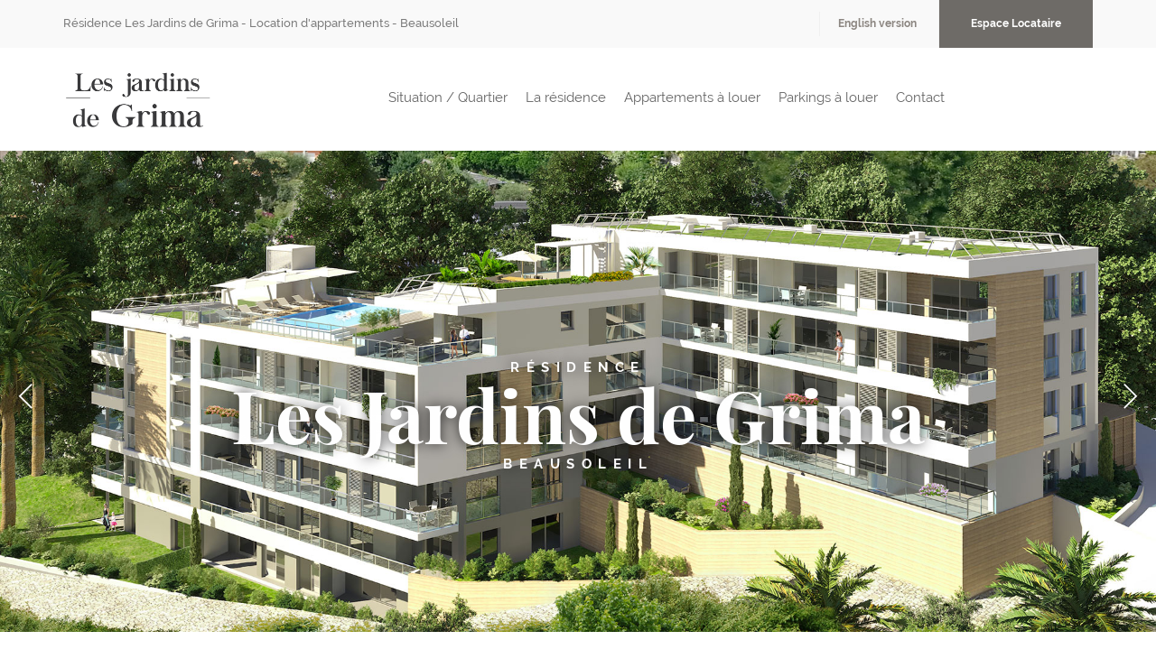

--- FILE ---
content_type: text/html; charset=UTF-8
request_url: https://les-jardins-de-grima.com/
body_size: 2940
content:
<!DOCTYPE html>
<html lang="fr">
<head>
    <meta charset="UTF-8">
    <meta name="viewport" content="width=device-width, initial-scale=1.0">
    <meta http-equiv="X-UA-Compatible" content="ie=edge">
    <title>Résidence Les Jardins de Grima - Appartements à louer à Beausoleil</title>
	
	<!-- Global site tag (gtag.js) - Google Analytics -->
	<script async src="https://www.googletagmanager.com/gtag/js?id=UA-128958860-1"></script>
	<script>
	  window.dataLayer = window.dataLayer || [];
	  function gtag(){dataLayer.push(arguments);}
	  gtag('js', new Date());
	
	  gtag('config', 'UA-128958860-1');
	</script>

	<link rel="apple-touch-icon" sizes="180x180" href="https://les-jardins-de-grima.com/favicons/apple-touch-icon.png">
	<link rel="icon" type="image/png" sizes="32x32" href="https://les-jardins-de-grima.com/favicons/favicon-32x32.png">
	<link rel="icon" type="image/png" sizes="16x16" href="https://les-jardins-de-grima.com/favicons/favicon-16x16.png">
	<link rel="manifest" href="https://les-jardins-de-grima.com/favicons/site.webmanifest">
	<link rel="mask-icon" href="https://les-jardins-de-grima.com/favicons/safari-pinned-tab.svg" color="#2f3540">
	<link rel="shortcut icon" href="https://les-jardins-de-grima.com/favicons/favicon.ico">
	<meta name="msapplication-TileColor" content="#ffffff">
	<meta name="msapplication-config" content="favicons/browserconfig.xml">
	<meta name="theme-color" content="#ffffff">

    <link rel="stylesheet" type="text/css" href="https://les-jardins-de-grima.com/css/bootstrap.min.css" />
    <link rel="stylesheet" type="text/css" href="https://les-jardins-de-grima.com/css/bootstrap-theme.min.css" />

    <link rel="stylesheet" type="text/css" href="https://les-jardins-de-grima.com/fonts/raleway/raleway.css" />
    <link rel="stylesheet" type="text/css" href="https://les-jardins-de-grima.com/fonts/playfair-display/playfair-display.css" />
    <link rel="stylesheet" type="text/css" href="https://les-jardins-de-grima.com/fonts/font-awesome/css/font-awesome.css" />

    <link rel="stylesheet" type="text/css" href="https://les-jardins-de-grima.com/plugin/dist/assets/owl.carousel.min.css" />
    <link rel="stylesheet" type="text/css" href="https://les-jardins-de-grima.com/plugin/dist/assets/owl.theme.default.min.css" />
    <link rel="stylesheet" type="text/css" href="https://les-jardins-de-grima.com/css/themify-icons.css" />
    <link rel="stylesheet" type="text/css" href="https://les-jardins-de-grima.com/css/animate.css" />
    <link rel="stylesheet" type="text/css" href="https://les-jardins-de-grima.com/css/bootstrap-datepicker3.css" />
    <link rel="stylesheet" type="text/css" href="https://les-jardins-de-grima.com/css/jquery-ui.min.css" />
    <link rel="stylesheet" type="text/css" href="https://les-jardins-de-grima.com/css/nice-select.css" />
    <link rel="stylesheet" type="text/css" href="https://les-jardins-de-grima.com/css/lightgallery.css" />
    <link rel="stylesheet" type="text/css" href="https://les-jardins-de-grima.com/css/bootstrap-datetimepicker.min.css" media="screen" />
    <link rel="stylesheet" type="text/css" href="https://les-jardins-de-grima.com/css/semantic.css" />
    <link rel="stylesheet" type="text/css" href="https://les-jardins-de-grima.com/css/paraxify.css" />
    <link rel="stylesheet" type="text/css" href="https://les-jardins-de-grima.com/css/style.css?v=5" />
    </head>

<body class="">
	
	
	<!--load page-->
	<div class="load-page">
	    <div class="spinner">
	        <div class="rect1"></div>
	        <div class="rect2"></div>
	        <div class="rect3"></div>
	        <div class="rect4"></div>
	        <div class="rect5"></div>
	    </div>
	</div>
	
	<!-- Mobile nav -->
	<nav class="visible-sm visible-xs mobile-menu-container mobile-nav vk-menu-mobile-nav">
	    <div class="menu-mobile-nav navbar-toggle">
	        <span class="icon-bar"><i class="fa fa-bars" aria-hidden="true"></i></span>
	    </div>
	    <div id="cssmenu" class="animated">
	        <div class="uni-icon-close">
	            <span class="ti-close"></span>
	        </div>
	        <ul class="nav navbar-nav">
	            <li><a href="https://les-jardins-de-grima.com/situation">Situation / Quartier</a></li>
	            <li><a href="https://les-jardins-de-grima.com/residence">La résidence</a></li>
	            <li class="has-sub">
	            	<a href="https://les-jardins-de-grima.com/appartements-a-louer">Appartements à louer</a>
	            	<ul class="sub-menu2 animated fadeIn">
		            	<li><a href="https://les-jardins-de-grima.com/appartements-2-pieces-a-louer">Appartements 2 pièces</a></li>
                        <li><a href="https://les-jardins-de-grima.com/appartements-3-pieces-a-louer">Appartements 3 pièces</a></li>
                        <li><a href="https://les-jardins-de-grima.com/appartements-4-pieces-a-louer">Appartements 4 pièces</a></li>
	            	</ul>
				</li>
	            <li><a href="https://les-jardins-de-grima.com/parkings-a-louer">Parkings à louer</a></li>
	            <li><a href="https://les-jardins-de-grima.com/contact">Contact</a></li>
	            <!--<li class="lang"><a href="https://les-jardins-de-grima.com/">MENU_HEADER_LANGUE</a></li>-->
	        </ul>
	
	        <div class="clearfix"></div>
	    </div>
	</nav>
	<!-- End mobile menu -->
	
	<div id="wrapper-container" class="site-wrapper-container">
	    <header class="site-header header-default header-sticky">
		   	<div class="vk-top-header">
	            <div class="container">
	                <div class="row">
	                    <div class="col-md-6">
	                        <div class="vk-top-header-left">
	                            <span>Résidence Les Jardins de Grima - Location d'appartements - Beausoleil</span>
	                        </div>
	                    </div>
	                    <div class="col-md-6 vk-top-header-right">
	                        <div class="vk-top-header-right">
	                            <ul>
		                            <li class="lang"><a href="https://les-jardins-de-grima.com/en/">English version</a></li>
	                                <li><a href="https://les-jardins-de-grima.com/login">Espace Locataire</a></li>
	                            </ul>
	                        </div>
	                    </div>
	                </div>
	            </div>
	        </div>
	        <div class="vk-main-menu animated uni-sticky">
	            <div class="container">
	                <div class="row">
	                    <div class="col-md-2 col-xs-9">
	                        <div class="wrapper-logo">
	                            <a href="https://les-jardins-de-grima.com/" class="logo-default"><img src="https://les-jardins-de-grima.com/images/logo-jardins-de-grima.png" alt="" class="img-responsive"></a>
	                        </div>
	                    </div>
	                    <div class="col-md-10">
	                        <nav class="main-navigation">
	                            <div class="inner-navigation">
	                                <ul class="nav-bar">
	                                    <li><a href="https://les-jardins-de-grima.com/situation">Situation / Quartier</a></li>
							            <li><a href="https://les-jardins-de-grima.com/residence">La résidence</a></li>
							            <li>
							            	<a href="https://les-jardins-de-grima.com/appartements-a-louer">Appartements à louer</a>
											<ul class="sub-menu1 animated fadeIn">
                                                <li><a href="https://les-jardins-de-grima.com/appartements-2-pieces-a-louer">Appartements 2 pièces</a></li>
                                                <li><a href="https://les-jardins-de-grima.com/appartements-3-pieces-a-louer">Appartements 3 pièces</a></li>
                                                <li><a href="https://les-jardins-de-grima.com/appartements-4-pieces-a-louer">Appartements 4 pièces</a></li>
                                            </ul>
							            </li>
							            <li><a href="https://les-jardins-de-grima.com/parkings-a-louer">Parkings à louer</a></li>
							            <li><a href="https://les-jardins-de-grima.com/contact">Contact</a></li>
	                                </ul>
	                            </div>
	                        </nav>
	                    </div>
	                </div>
	            </div>
	        </div>
	    </header>
	    	
	    <div id="main-content" class="site-main-content">
	        <div id="home-main-content" class="site-home-main-content">
	            <div class="container-fluid">
	                <div class="row">
	                    <div class="vk-slide">
	                        <div id="owl-slide-home" class="owl-carousel owl-theme animated">
	                            <div class="item animated">
	                                <div class="vk-item-slide">
	                                    <img src="images/les-jardins-de-grima-beausoleil-03.jpg" alt="" class="img-responsive">
	                                    <div class="vk-slide-caption animated">
	                                        <h2 class="animated fadeInUp slide-delay-1"><span>Résidence</span><br />Les Jardins de Grima</h2>
	                                        <h3 class="animated fadeInUp slide-delay-2">Beausoleil</h3>
	                                    </div>
	                                </div>
	                            </div>
	                            <div class="item animated">
	                                <div class="vk-item-slide">
	                                    <img src="images/les-jardins-de-grima-beausoleil-02.jpg" alt="" class="img-responsive">
	                                    <div class="vk-slide-caption animated">
	                                        <h2 class="animated fadeInUp slide-delay-1"><span>Résidence</span><br />Les Jardins de Grima</h2>
	                                        <h3 class="animated fadeInUp slide-delay-2">Beausoleil</h3>
	                                    </div>
	                                </div>
	                            </div>
	                            <div class="item animated">
	                                <div class="vk-item-slide">
	                                    <img src="images/les-jardins-de-grima-beausoleil-01.jpg" alt="" class="img-responsive">
	                                    <div class="vk-slide-caption animated">
	                                        <h2 class="animated fadeInUp slide-delay-1"><span>Résidence</span<br />Les Jardins de Grima</h2>
	                                        <h3 class="animated fadeInUp slide-delay-2">Beausoleil</h3>
	                                    </div>
	                                </div>
	                            </div>
	                        </div>
	                    </div>
	
	                    <div class="vk-presentation-welcometo">
			                <div class="container">
			                    <div class="row">
			                        <div class="col-md-5">
			                            <div class="vk-presentation-welcometo-left">
			                                <img src="images/monaco.jpg" alt="" class="img-responsive">
			                            </div>
			                        </div>
			                        <div class="col-md-7">
			                            <div class="vk-presentation-welcometo-right">
			                                <div class="vk-presentation-right-header">
			                                    <h2>Location d'appartements<br />Beausoleil</h2>
			                                    <div class="clearfix"></div>
			                                    <div class="vk-presentation-border"></div>
			                                </div>
			                                <div class="vk-presentation-right-content">
				                                				                                    <p>La résidence « Jardins de Grima » bénéficie d’un emplacement privilégié de par sa situation unique aux portes de Monaco, permettant de profiter ainsi des avantages et du style de la Principauté.</p>
				                                    <p>Située dans un quartier calme et résidentiel , « Les jardins de Grima » offre à quelques privilégiés un cadre de vie idéal, avec ses larges terrasses ensoleillées nichées dans un écrin de nature méditerranéenne.</p>
				                                    <p>Cette nouvelle résidence, élégante et contemporaine, se compose de 32 appartements de standing aux finitions de qualité.</p>
				                                    <p>Du 2 pièces au 4 pièces, les appartements sont tous dotés de prestations de haut de gamme et d’une magnifique piscine chauffée pour le confort et bien-être de ses résidents.</p>
				                                    <p>Bénéficiant d’excellentes conditions d’ensoleillement, les appartements offrent pour la plupart de superbes terrasses ou balcons avec vue mer au cœur d’un écrin de verdure.</p>
				                                			                                    <div class="vk-presentation-right-content-border"></div>
			                                </div>
			                            </div>
			                        </div>
	
			                    </div>
			                </div>
			            </div>
	
	                </div>
	            </div>
	        </div>
	    </div>
	
	
	    <footer class="site-footer footer-default">
	        <div class="footer-main-content">
	            <div class="container">
	                <div class="row">
	                    <div class="footer-main-content-elements">
	                        <div class="footer-main-content-element col-sm-3">
	                            <aside class="widget">
	                                <div class="vk-widget-footer-1">
	                                    <div class="widget-title">
	                                        <img src="https://les-jardins-de-grima.com/images/logo-jardins-de-grima-footer.png" alt="" id="logo-footer" class="img-responsive">
	                                    </div>
	                                </div>
	                                <div class="clearfix"></div>
	
	                            </aside>
	                        </div>
	                        
	                        <div class="footer-main-content-element col-sm-3">
	                            <aside class="widget">
	                                <div class="vk-widget-footer-1">
	                                    <div class="widget-content">
	                                        <div class="vk-widget-content-info">
	                                            <!--<p><span class="ti-email"></span> &#105;&#110;&#102;&#111;&#64;&#108;&#101;&#115;&#45;&#106;&#97;&#114;&#100;&#105;&#110;&#115;&#45;&#100;&#101;&#45;&#103;&#114;&#105;&#109;&#97;&#46;&#99;&#111;&#109;</p>-->
	                                            <p><span class="ti-location-pin"></span> Quartier de Grima (sud)<br />06240 BEAUSOLEIL</p>
	                                        </div>
	                                    </div>
	                                </div>
	                                <div class="clearfix"></div>
	
	                            </aside>
	                        </div>
	                        
	                        <div class="footer-main-content-element col-sm-3">
	                            <aside class="widget">
	                                <div class="vk-widget-footer-2">
	                                    <div class="widget-content">
	                                        <ul class="vk-widget-content-2">
			                                    <li><a href="https://les-jardins-de-grima.com/"><i class="fa fa-angle-right" aria-hidden="true"></i> Présentation</a></li>
			                                    <li><a href="https://les-jardins-de-grima.com/situation"><i class="fa fa-angle-right" aria-hidden="true"></i> Situation / Quartier</a></li>
									            <li><a href="https://les-jardins-de-grima.com/residence"><i class="fa fa-angle-right" aria-hidden="true"></i> La résidence</a></li>
									            <li><a href="https://les-jardins-de-grima.com/appartements-a-louer"><i class="fa fa-angle-right" aria-hidden="true"></i> Appartements à louer</a></li>
	                                        </ul>
	                                    </div>
	                                </div>
	                            </aside>
	                        </div>
	                        
	                        <div class="footer-main-content-element col-sm-3">
	                            <aside class="widget">
	                                <div class="vk-widget-footer-2">
	                                    <div class="widget-content">
	                                        <ul class="vk-widget-content-2">
									            <li><a href="https://les-jardins-de-grima.com/parkings-a-louer"><i class="fa fa-angle-right" aria-hidden="true"></i> Parkings à louer</a></li>
									            <li><a href="https://les-jardins-de-grima.com/contact"><i class="fa fa-angle-right" aria-hidden="true"></i> Contact</a></li>
									            <li class="lang"><a href="https://les-jardins-de-grima.com/en/"><i class="fa fa-angle-right" aria-hidden="true"></i> English version</a></li>
	                                        </ul>
	                                    </div>
	                                </div>
	                            </aside>
	                        </div>
	
	
	                    </div>
	                </div>
	            </div>
	        </div>
	        <div class="copyright-area">
	            <div class="container">
	                <div class="copyright-content">
	                    <div class="row">
	                        <div class="col-sm-6">
	                            <p class="copyright-text">
	                                © 2025 Les Jardins de Grima - Tous droits réservés.	                            </p>
	                        </div>
	                        <div class="col-sm-6">
	                            <ul class="copyright-menu">
	                                <li><a href="https://les-jardins-de-grima.com/">Mentions légales</a></li>
	                            </ul>
	                        </div>
	                    </div>
	                </div>
	            </div>
	        </div>
	    </footer>
	
	</div>
	
	<script src="https://les-jardins-de-grima.com/js/jquery.min.js"></script>
	<script src="https://les-jardins-de-grima.com/js/jquery1.min.js"></script>
	<script src="https://les-jardins-de-grima.com/plugin/dist/owl.carousel.min.js"></script>
	<script src="https://les-jardins-de-grima.com/js/bootstrap.min.js"></script>
	<script src="https://les-jardins-de-grima.com/js/isotope.pkgd.min.js"></script>
	<script src="https://les-jardins-de-grima.com/js/jquery-ui.min.js"></script>
	<script src="https://les-jardins-de-grima.com/js/wow.min.js"></script>
	<script src="https://les-jardins-de-grima.com/js/picturefill.min.js"></script>
	<script src="https://les-jardins-de-grima.com/js/lightgallery.js"></script>
	<script src="https://les-jardins-de-grima.com/js/lg-pager.js"></script>
	<script src="https://les-jardins-de-grima.com/js/lg-fullscreen.js"></script>
	<script src="https://les-jardins-de-grima.com/js/lg-zoom.js"></script>
	<script src="https://les-jardins-de-grima.com/js/lg-hash.js"></script>
	<script src="https://les-jardins-de-grima.com/js/jquery.nice-select.js"></script>
	<script src="https://les-jardins-de-grima.com/js/semantic.js"></script>
	<script src="https://les-jardins-de-grima.com/js/parallax.min.js"></script>
	<script src="https://les-jardins-de-grima.com/js/jquery.nicescroll.min.js"></script>
	<script src="https://les-jardins-de-grima.com/js/jquery.sticky.js"></script>
	<script src="https://les-jardins-de-grima.com/js/scripts.js"></script>
	
</body>
</html>

--- FILE ---
content_type: text/css
request_url: https://les-jardins-de-grima.com/fonts/playfair-display/playfair-display.css
body_size: 242
content:

@font-face {
    font-family: 'Playfair Display';
    src: url('PlayfairDisplay-Regular.eot');
    src: url('PlayfairDisplay-Regular.eot?#iefix') format('embedded-opentype'),
        url('PlayfairDisplay-Regular.woff2') format('woff2'),
        url('PlayfairDisplay-Regular.woff') format('woff'),
        url('PlayfairDisplay-Regular.ttf') format('truetype'),
        url('PlayfairDisplay-Regular.svg#PlayfairDisplay-Regular') format('svg');
    font-weight: normal;
    font-style: normal;
}

@font-face {
    font-family: 'Playfair Display';
    src: url('PlayfairDisplay-Black.eot');
    src: url('PlayfairDisplay-Black.eot?#iefix') format('embedded-opentype'),
        url('PlayfairDisplay-Black.woff2') format('woff2'),
        url('PlayfairDisplay-Black.woff') format('woff'),
        url('PlayfairDisplay-Black.ttf') format('truetype'),
        url('PlayfairDisplay-Black.svg#PlayfairDisplay-Black') format('svg');
    font-weight: 900;
    font-style: normal;
}

@font-face {
    font-family: 'Playfair Display';
    src: url('PlayfairDisplay-BoldItalic.eot');
    src: url('PlayfairDisplay-BoldItalic.eot?#iefix') format('embedded-opentype'),
        url('PlayfairDisplay-BoldItalic.woff2') format('woff2'),
        url('PlayfairDisplay-BoldItalic.woff') format('woff'),
        url('PlayfairDisplay-BoldItalic.ttf') format('truetype'),
        url('PlayfairDisplay-BoldItalic.svg#PlayfairDisplay-BoldItalic') format('svg');
    font-weight: bold;
    font-style: italic;
}

@font-face {
    font-family: 'Playfair Display';
    src: url('PlayfairDisplay-Bold.eot');
    src: url('PlayfairDisplay-Bold.eot?#iefix') format('embedded-opentype'),
        url('PlayfairDisplay-Bold.woff2') format('woff2'),
        url('PlayfairDisplay-Bold.woff') format('woff'),
        url('PlayfairDisplay-Bold.ttf') format('truetype'),
        url('PlayfairDisplay-Bold.svg#PlayfairDisplay-Bold') format('svg');
    font-weight: bold;
    font-style: normal;
}

@font-face {
    font-family: 'Playfair Display';
    src: url('PlayfairDisplay-Italic.eot');
    src: url('PlayfairDisplay-Italic.eot?#iefix') format('embedded-opentype'),
        url('PlayfairDisplay-Italic.woff2') format('woff2'),
        url('PlayfairDisplay-Italic.woff') format('woff'),
        url('PlayfairDisplay-Italic.ttf') format('truetype'),
        url('PlayfairDisplay-Italic.svg#PlayfairDisplay-Italic') format('svg');
    font-weight: normal;
    font-style: italic;
}

@font-face {
    font-family: 'Playfair Display';
    src: url('PlayfairDisplay-BlackItalic.eot');
    src: url('PlayfairDisplay-BlackItalic.eot?#iefix') format('embedded-opentype'),
        url('PlayfairDisplay-BlackItalic.woff2') format('woff2'),
        url('PlayfairDisplay-BlackItalic.woff') format('woff'),
        url('PlayfairDisplay-BlackItalic.ttf') format('truetype'),
        url('PlayfairDisplay-BlackItalic.svg#PlayfairDisplay-BlackItalic') format('svg');
    font-weight: 900;
    font-style: italic;
}


--- FILE ---
content_type: text/css
request_url: https://les-jardins-de-grima.com/css/paraxify.css
body_size: -6
content:
.paraxify {
  background-attachment: fixed;
  background-position: center center;
  background-size: cover;
}


--- FILE ---
content_type: text/css
request_url: https://les-jardins-de-grima.com/css/style.css?v=5
body_size: 18132
content:
@charset "UTF-8";

/*reset*/
html, body, div, span, applet, object, iframe,
h1, h2, h3, h4, h5, h6, p, blockquote, pre,
a, abbr, acronym, address, big, cite, code,
del, dfn, em, img, ins, kbd, q, s, samp,
small, strike, strong, sub, sup, tt, var,
b, u, i, center,
dl, dt, dd, ol, ul, li,
fieldset, form, label, legend,
table, caption, tbody, tfoot, thead, tr, th, td,
article, aside, canvas, details, embed,
figure, figcaption, footer, header,
menu, nav, output, ruby, section, summary,
time, mark, audio, video {
  margin: 0;
  padding: 0;
  border: 0;
  font-size: 100%;
  vertical-align: baseline; }

/* HTML5 display-role reset for older browsers */
article, aside, details, figcaption, figure,
footer, header, menu, nav, section {
  display: block; }

body {
  line-height: 1; }

ol, ul {
  list-style: none; }

blockquote, q {
  quotes: none; }

blockquote:before, blockquote:after,
q:before, q:after {
  content: ''; }

table {
  border-collapse: collapse;
  border-spacing: 0; }

/*Base*/
.vk-clear-padding {
  padding: 0px; }

a {
  text-decoration: none !important;
  color: #2F3540;}
  
a:hover {
  color: #8C8681;}

.text-uppercase {
  text-transform: uppercase; }

.vk-btn {
  width: 100%;
  outline: none;
  padding: 10px 20px;
  color: #fff;
  background-color: #aaa;
  display: -webkit-inline-box;
  display: -ms-inline-flexbox;
  display: inline-flex;
  -webkit-box-align: center;
  -ms-flex-align: center;
  align-items: center;
  -webkit-box-pack: center;
  -ms-flex-pack: center;
  justify-content: center;
  position: relative;
  z-index: 1;
  overflow: hidden;
  border: 2px solid transparent;
  min-height: 44px;
  -webkit-transition: all 0.3s ease-in-out;
  -moz-transition: all 0.3s ease-in-out;
  -o-transition: all 0.3s ease-in-out;
  transition: all 0.3s ease-in-out; }

.vk-btn-default {
  background-color: #b0914f; }
  .vk-btn-default:hover {
    background-color: transparent;
    color: #b0914f;
    border-color: #b0914f; }
  .vk-btn-default:focus {
    background-color: transparent;
    color: #b0914f;
    border-color: #b0914f; }

.vk-btn-xs {
  min-height: 36px;
  font-size: 12px;
  padding: 8px 20px; }
  .vk-btn-xs:hover {
    border: 2px solid #b0914f;
    -webkit-transition: all 0.5s;
    -o-transition: all 0.5s;
    transition: all 0.5s; }
  .vk-btn-xs.vk-border-bottom {
    -webkit-transition: all 0.5s;
    -o-transition: all 0.5s;
    transition: all 0.5s; }
    .vk-btn-xs.vk-border-bottom:hover:after {
      display: none;
      -webkit-transition: all 0.5s;
      -o-transition: all 0.5s;
      transition: all 0.5s; }
  .vk-btn-xs:focus {
    border: 2px solid #b0914f;
    color: #b0914f; }
    .vk-btn-xs:focus.vk-border-bottom:after {
      display: none; }

.vk-btn-transparent {
  background-color: transparent;
  color: #b0914f; }

.vk-border-brown {
  border: 2px solid #b0914f;
  color: #b0914f; }
  .vk-border-brown:hover {
    background-color: #b0914f;
    color: #fff;
    border-color: transparent; }
  .vk-border-brown:focus {
    background-color: #b0914f;
    color: #fff;
    border-color: transparent; }

.vk-border-bottom {
  border: none; }
  .vk-border-bottom:after {
    content: '';
    width: 100%;
    height: 5px;
    position: absolute;
    left: 0;
    bottom: 0;
    -webkit-transition: all 0.3s ease-in-out;
    -moz-transition: all 0.3s ease-in-out;
    -o-transition: all 0.3s ease-in-out;
    transition: all 0.3s ease-in-out; }
  .vk-border-bottom.vk-btn-default:after {
    background-color: #876b2f; }

.vk-border-radius {
  border-radius: 3px; }

.vk-btn-l {
  min-height: 50px !important;
  padding: 13px 20px; }
  .vk-btn-l:hover {
    border: 2px solid #b0914f;
    -webkit-transition: all 0.5s;
    -o-transition: all 0.5s;
    transition: all 0.5s; }
  .vk-btn-l.vk-border-bottom {
    -webkit-transition: all 0.5s;
    -o-transition: all 0.5s;
    transition: all 0.5s; }
    .vk-btn-l.vk-border-bottom:hover:after {
      display: none;
      -webkit-transition: all 0.5s;
      -o-transition: all 0.5s;
      transition: all 0.5s; }
    .vk-btn-l.vk-border-bottom:focus {
      border: 2px solid #b0914f;
      color: #b0914f; }
      .vk-btn-l.vk-border-bottom:focus.vk-border-bottom:after {
        display: none; }

.vk-btn-m {
  min-height: 44px;
  -webkit-transition: all 0.5s;
  -o-transition: all 0.5s;
  transition: all 0.5s; }
  .vk-btn-m:hover {
    border: 2px solid #b0914f;
    -webkit-transition: all 0.5s;
    -o-transition: all 0.5s;
    transition: all 0.5s; }
  .vk-btn-m.vk-border-bottom {
    -webkit-transition: all 0.5s;
    -o-transition: all 0.5s;
    transition: all 0.5s; }
    .vk-btn-m.vk-border-bottom:hover:after {
      display: none;
      -webkit-transition: all 0.5s;
      -o-transition: all 0.5s;
      transition: all 0.5s; }
  .vk-btn-m:focus {
    border: 2px solid #b0914f;
    color: #b0914f; }
    .vk-btn-m:focus.vk-border-bottom:after {
      display: none; }

#toTop {
  position: fixed;
  bottom: 10px;
  right: 10px;
  cursor: pointer;
  display: none; }
  #toTop .btn-totop {
    background: #666A73;
    border-color: #666A73;
    color: #fff; }
  #toTop .btn {
    border-radius: 0px; }

/* End Base*/


/* Font*/

@font-face {
  font-family: 'themify';
  src: url("../fonts/themmify/themify.eot?-fvbane");
  src: url("../fonts/themmify/themify.eot?#iefix-fvbane") format("embedded-opentype"), url("../fonts/themmify/themify.woff?-fvbane") format("woff"), url("../fonts/themmify/themify.ttf?-fvbane") format("truetype"), url("../fonts/themmify/themify.svg?-fvbane#themify") format("svg");
  font-weight: normal;
  font-style: normal; }
/*End Font*/


/*LOAD PAGE*/
.load-page {
  position: fixed;
  background: #fff;
  width: 100%;
  height: 100vh;
  top: 0;
  z-index: 10000000; }
  .load-page .spinner {
    text-align: center;
    position: absolute;
    top: 30%;
    left: 50%;
    -webkit-transform: translate(-50%, -50%);
    -ms-transform: translate(-50%, -50%);
    transform: translate(-50%, -50%);
    width: 50px;
    height: 40px;
    margin: 100px auto; }
  .load-page .spinner > div {
    background-color: #8C8681;
    height: 100%;
    width: 6px;
    display: inline-block;
    -webkit-animation: sk-stretchdelay 1.2s infinite ease-in-out;
    animation: sk-stretchdelay 1.2s infinite ease-in-out; }
  .load-page .spinner .rect2 {
    -webkit-animation-delay: -1.1s;
    animation-delay: -1.1s; }
  .load-page .spinner .rect3 {
    -webkit-animation-delay: -1.0s;
    animation-delay: -1.0s; }
  .load-page .spinner .rect4 {
    -webkit-animation-delay: -0.9s;
    animation-delay: -0.9s; }
  .load-page .spinner .rect5 {
    -webkit-animation-delay: -0.8s;
    animation-delay: -0.8s; }

@-webkit-keyframes sk-stretchdelay {
  0%, 40%, 100% {
    transform: scaleY(0.4);
    -webkit-transform: scaleY(0.4); }
  20% {
    transform: scaleY(1);
    -webkit-transform: scaleY(1); } }

@keyframes sk-stretchdelay {
  0%, 40%, 100% {
    transform: scaleY(0.4);
    -webkit-transform: scaleY(0.4); }
  20% {
    transform: scaleY(1);
    -webkit-transform: scaleY(1); } }


/*Home default header*/
.vk-menu-mobile-nav .uni-icon-close span {
  display: -webkit-box;
  display: -ms-flexbox;
  display: flex;
  -webkit-box-align: center;
  -ms-flex-align: center;
  align-items: center;
  -webkit-box-pack: center;
  -ms-flex-pack: center;
  justify-content: center;
  width: 44px;
  height: 44px;
  border: solid 1px #aeaeae;
  border-radius: 50%;
  margin: 30px auto; }

@media (max-width: 991px) {
  .vk-menu-mobile-nav.mobile-menu-container .navbar-toggle {
    display: block; } }

.vk-menu-mobile-nav.mobile-menu-container .form-search-wrapper-mobile {
  margin: 40px 20px 0 20px; }
  .vk-menu-mobile-nav.mobile-menu-container .form-search-wrapper-mobile .input-group {
    background: transparent;
    border: 1px solid #eaeaea;
    border-radius: 5px; }
  .vk-menu-mobile-nav.mobile-menu-container .form-search-wrapper-mobile .form-control {
    font-family: 'Raleway', sans-serif;
    font-size: 14px;
    font-style: italic;
    line-height: 2.14;
    text-align: left;
    color: #aeaeae;
    border-right: 0;
    -webkit-box-shadow: 0 0 0;
    box-shadow: 0 0 0;
    border-radius: 0;
    border-color: transparent;
    height: 44px;
    background-color: transparent; }
  .vk-menu-mobile-nav.mobile-menu-container .form-search-wrapper-mobile .input-group-addon {
    color: #aeaeae;
    border-color: transparent;
    border-radius: 3px;
    background: transparent;
    -webkit-transition: all 0.3s;
    -o-transition: all 0.3s;
    transition: all 0.3s; }

.vk-menu-mobile-nav.mobile-menu-container .menu-mobile-nav {
  position: absolute;
  right: 0;
  top: 17px;
  z-index: 999; }
  @media screen and (max-width: 991px) and (min-width: 768px) {
    .vk-menu-mobile-nav.mobile-menu-container .menu-mobile-nav {
      top: 17px !important; } }
  .vk-menu-mobile-nav.mobile-menu-container .menu-mobile-nav .icon-bar {
    display: -webkit-inline-box;
    display: -ms-inline-flexbox;
    display: inline-flex;
    -webkit-box-align: center;
    -ms-flex-align: center;
    align-items: center;
    -webkit-box-pack: center;
    -ms-flex-pack: center;
    justify-content: center;
    border-radius: 3px;
    width: 36px;
    height: 36px; }
  .vk-menu-mobile-nav.mobile-menu-container .menu-mobile-nav i {
    font-family: FontAwesome;
    font-size: 30px;
    line-height: 1.67;
    text-align: center;
    color: #7b7b7b; }

.vk-menu-mobile-nav.mobile-menu-container .navbar-nav {
  margin: 0;
  overflow: hidden; }
  @media screen and (max-width: 991px) {
    .vk-menu-mobile-nav.mobile-menu-container .navbar-nav {
      float: none; }
      .vk-menu-mobile-nav.mobile-menu-container .navbar-nav li {
        float: none; } }
  .vk-menu-mobile-nav.mobile-menu-container .navbar-nav li {
    position: relative;
    display: block; }
    .vk-menu-mobile-nav.mobile-menu-container .navbar-nav li a {
      display: block;
      padding: 13px 20px;
      font-size: 14px;
      line-height: 20px;
      font-family: 'Raleway', sans-serif;
      font-weight: 600;
      text-align: left;
      color: #7b7b7b;
      margin: 0 20px;
      text-transform: capitalize;
      border-top: 1px solid #e9e9e9; }
      .vk-menu-mobile-nav.mobile-menu-container .navbar-nav li a:hover {
        color: #8C8681; }
      .vk-menu-mobile-nav.mobile-menu-container .navbar-nav li a i {
        margin-right: 15px; }
    .vk-menu-mobile-nav.mobile-menu-container .navbar-nav li .arrow-parent {
      position: absolute;
      z-index: 10;
      right: 0;
      top: 0;
      padding: 14px 20px;
      font-size: 14px;
      cursor: pointer; }
    .vk-menu-mobile-nav.mobile-menu-container .navbar-nav li ul {
      position: static;
      background: #333;
      display: none;
      overflow: hidden;
      margin-left: -20px; }
      .vk-menu-mobile-nav.mobile-menu-container .navbar-nav li ul li a {
        display: block;
        font-family: 'Raleway', sans-serif;
        color: #fff;
        text-transform: capitalize;
        padding: 13px 20px;
        font-size: 14px;
        line-height: 20px;
        border-top: 1px solid rgba(255, 255, 255, 0.2); }
      .vk-menu-mobile-nav.mobile-menu-container .navbar-nav li ul.sub-menu1 li a {
        padding-left: 40px; }
      .vk-menu-mobile-nav.mobile-menu-container .navbar-nav li ul.sub-menu2 {
        background: #444; }
        .vk-menu-mobile-nav.mobile-menu-container .navbar-nav li ul.sub-menu2 li {
          border-color: rgba(255, 255, 255, 0.3); }
          .vk-menu-mobile-nav.mobile-menu-container .navbar-nav li ul.sub-menu2 li a {
            padding-left: 60px; }

.vk-menu-mobile-nav #cssmenu {
  display: none;
  position: absolute;
  top: 0;
  z-index: 5000;
  width: 100%;
  min-height: 100%;
  background: #fff;
  margin: 0;
  padding-bottom: 40px; }

.vk-menu-mobile-nav #cssmenu .submenu-button {
  position: absolute;
  z-index: 10;
  right: 0;
  top: 0;
  display: block;
  height: 46px;
  width: 46px;
  cursor: pointer;
  color: #7b7b7b; }

.vk-menu-mobile-nav #cssmenu .submenu-button::after {
  content: '\f067';
  display: -webkit-box;
  display: -ms-flexbox;
  display: flex;
  -webkit-box-align: center;
  -ms-flex-align: center;
  align-items: center;
  -webkit-box-pack: center;
  -ms-flex-pack: center;
  justify-content: center;
  position: absolute;
  font-family: FontAwesome;
  top: 0;
  left: 0;
  right: 0;
  bottom: 0;
  z-index: 99; }

.vk-menu-mobile-nav #cssmenu .submenu-button::before {
  content: '\f068';
  display: -webkit-box;
  display: -ms-flexbox;
  display: flex;
  -webkit-box-align: center;
  -ms-flex-align: center;
  align-items: center;
  -webkit-box-pack: center;
  -ms-flex-pack: center;
  justify-content: center;
  position: absolute;
  font-family: FontAwesome;
  top: 0;
  left: 0;
  right: 0;
  bottom: 0;
  z-index: 99; }

.vk-menu-mobile-nav #cssmenu .submenu-button.submenu-opened:after {
  display: none; }

.vk-menu-mobile-nav #cssmenu ul li ul {
  padding-left: 20px; }
  .vk-menu-mobile-nav #cssmenu ul li ul li.has-sub .submenu-button:before {
    content: '\f105';
    display: -webkit-box;
    display: -ms-flexbox;
    display: flex;
    -webkit-box-align: center;
    -ms-flex-align: center;
    align-items: center;
    -webkit-box-pack: center;
    -ms-flex-pack: center;
    justify-content: center;
    position: absolute;
    font-family: FontAwesome;
    color: #fff;
    font-size: 18px;
    top: 0;
    left: 0;
    right: 0;
    bottom: 0;
    z-index: 99; }
  .vk-menu-mobile-nav #cssmenu ul li ul li.has-sub .submenu-button:after {
    display: none; }
  .vk-menu-mobile-nav #cssmenu ul li ul li.has-sub .submenu-button.active:after {
    content: '\f107';
    display: -webkit-box;
    display: -ms-flexbox;
    display: flex;
    -webkit-box-align: center;
    -ms-flex-align: center;
    align-items: center;
    -webkit-box-pack: center;
    -ms-flex-pack: center;
    justify-content: center;
    position: absolute;
    font-family: FontAwesome;
    font-size: 18px;
    top: 0;
    left: 0;
    right: 0;
    bottom: 0;
    z-index: 99; }
  .vk-menu-mobile-nav #cssmenu ul li ul li.has-sub .submenu-button.active:before {
    display: none; }

@media screen and (max-width: 991px) {
  .header-default {
    height: auto; } }

.vk-navbar-nav-icon-child {
  cursor: pointer;
  margin: 0;
  position: relative;
  font-family: 'Open Sans', serif;
  font-size: 14px;
  font-weight: bold;
  text-align: left;
  color: #222222; }
  .vk-navbar-nav-icon-child.active:after {
    content: "\f107";
    position: absolute;
    right: 20px;
    top: 22px;
    font-family: FontAwesome;
    color: #b0914f; }
  .vk-navbar-nav-icon-child.active:before {
    display: none; }
  .vk-navbar-nav-icon-child:before {
    content: "\f105";
    position: absolute;
    right: 20px;
    top: 20px;
    font-family: FontAwesome;
    color: #7b7b7b; }

.nav-child {
  background: #444444;
  display: none;
  padding: 0;
  margin-left: -40px;
  margin-right: -20px; }
  .nav-child li {
    border-bottom: 1px solid #555555 !important;
    margin: 0px 20px;
    margin-left: 60px; }
    .nav-child li a {
      padding-left: 10px !important;
      color: #aeaeae !important; }

.vk-top-header {
  /*border-bottom: 1px solid #f0f0f0;*/
  background: #f9f9f9; }
  .vk-top-header .vk-top-header-left {
    float: left;
    padding: 12px 0px; }
    @media screen and (max-width: 991px) {
      .vk-top-header .vk-top-header-left {
        display: none; } }
    .vk-top-header .vk-top-header-left span {
      font-family: 'Raleway', sans-serif;
      font-size: 13px;
      font-weight: 500;
      line-height: 2.14;
      text-align: left;
      color: #7b7b7b; }
  .vk-top-header .vk-top-header-right {
    float: right; }
    @media screen and (max-width: 991px) {
      .vk-top-header .vk-top-header-right {
        width: 100%;
        padding: 0px;
        float: none; } }
    .vk-top-header .vk-top-header-right ul {
      margin: 0px;
      padding: 0px; }
      .vk-top-header .vk-top-header-right ul li {
        list-style-type: none;
        display: inline-block;
        font-family: 'Raleway', sans-serif;
        font-size: 12px;
        font-weight: bold;
        line-height: 2.31;
        text-align: center;
        color: #7b7b7b;
        border-left: 1px solid #f0f0f0; }
        @media screen and (max-width: 600px) {
          .vk-top-header .vk-top-header-right ul li {
            width: auto; }
            .vk-top-header .vk-top-header-right ul li:last-child {
              width: auto; } }
        @media screen and (max-width: 1199px) and (min-width: 992px) {
          .vk-top-header .vk-top-header-right ul li {
            font-size: 11px; } }
        .vk-top-header .vk-top-header-right ul li:last-child {
          background: #6E6B67;
          color: white;
          -webkit-transition: all 0.5s;
          -o-transition: all 0.5s;
          transition: all 0.5s;
          padding: 13px 0px; }
          @media screen and (max-width: 991px) {
            .vk-top-header .vk-top-header-right ul li:last-child {
              padding: 13px 20px; } }
          .vk-top-header .vk-top-header-right ul li:last-child a {
            padding: 13px 35px; }
            @media screen and (max-width: 400px) {
              .vk-top-header .vk-top-header-right ul li:last-child a {
                padding: 0; } }
          .vk-top-header .vk-top-header-right ul li:last-child:hover {
            background: #333333;
            -webkit-transition: all 0.5s;
            -o-transition: all 0.5s;
            transition: all 0.5s; }
        .vk-top-header .vk-top-header-right ul li .wrapper-dropdown-3 {
          position: relative;
          padding: 12px 33px;
          background: #fff;
          cursor: pointer;
          outline: none; }
          .vk-top-header .vk-top-header-right ul li .wrapper-dropdown-3 ul li {
            display: block !important; }
            .vk-top-header .vk-top-header-right ul li .wrapper-dropdown-3 ul li:last-child {
              padding: 0px;
              background: transparent; }
            @media screen and (max-width: 991px) {
              .vk-top-header .vk-top-header-right ul li .wrapper-dropdown-3 ul li {
                width: 100%; } }
          .vk-top-header .vk-top-header-right ul li .wrapper-dropdown-3 ul.dropdown li a {
            color: #7b7b7b; }
        .vk-top-header .vk-top-header-right ul li a {
          color: #fff; }
  .vk-top-header .ui.dropdown .menu > .item {
    font-family: 'Raleway', sans-serif;
    font-size: 13px;
    font-weight: bold;
    line-height: 2.31;
    text-align: center;
    color: #7b7b7b; }
  .vk-top-header .ui.selection.dropdown {
    padding: 20px 10px !important; }

.vk-main-menu .wrapper-logo {
  padding: 15px 0; }
  @media screen and (max-width: 991px) {
    .vk-main-menu .wrapper-logo {
      padding: 9px 0;
      margin-left: 20px;
      width: 170px;
      height: auto; } }

@media screen and (max-width: 991px) {
  .vk-main-menu .main-navigation {
    display: none; } }

@media screen and (max-width: 1199px) and (min-width: 992px) {
  .vk-main-menu .main-navigation {
    float: none; } }

.vk-main-menu .main-navigation ul {
  margin: 0px;
  padding: 0px;
  text-align: center; }
  @media screen and (max-width: 1199px) and (min-width: 992px) {
    .vk-main-menu .main-navigation ul {
      text-align: left; } }
  .vk-main-menu .main-navigation ul li {
    list-style-type: none;
    display: inline-block;
    line-height: 110px;
    padding: 0px 5px; }
    @media screen and (max-width: 1199px) and (min-width: 992px) {
      .vk-main-menu .main-navigation ul li {
        line-height: 110px;
        padding: 0 5px; } }
    .vk-main-menu .main-navigation ul li a {
      font-family: 'Raleway', sans-serif;
      font-size: 15px;
      line-height: 2.14;
      text-align: right;
      color: #666666;
      text-decoration: none;
      padding: 30px 10px; }
      @media screen and (max-width: 1299px) and (min-width: 1200px) {
        .vk-main-menu .main-navigation ul li a {
          padding: 30px 3px; } }
      @media screen and (max-width: 1199px) and (min-width: 992px) {
        .vk-main-menu .main-navigation ul li a {
          font-size: 14px !important; } }
      .vk-main-menu .main-navigation ul li a:hover {
        color: #8C8681; }
      .vk-main-menu .main-navigation ul li a i {
        float: right;
        padding-top: 7px; }
    .vk-main-menu .main-navigation ul li ul.sub-menu1 {
      display: none;
      position: absolute;
      z-index: 1000;
      text-align: left;
      min-width: 240px;
      background: #ffffff;
      -webkit-box-shadow: 0 0 10px 0 rgba(0, 0, 0, 0.1);
      box-shadow: 0 0 10px 0 rgba(0, 0, 0, 0.1); }
      @media screen and (max-width: 1199px) and (min-width: 992px) {
        .vk-main-menu .main-navigation ul li ul.sub-menu1 {
          min-width: 220px !important; } }
      .vk-main-menu .main-navigation ul li ul.sub-menu1 li {
        padding: 0; }
        .vk-main-menu .main-navigation ul li ul.sub-menu1 li a {
          display: block;
          padding: 10px !important;
          font-family: 'Raleway', sans-serif;
          font-size: 14px;
          font-weight: normal;
          line-height: 2.14;
          text-align: left;
          color: #7b7b7b; }
    .vk-main-menu .main-navigation ul li .sub-menu2 {
      display: none;
      position: absolute;
      z-index: 1000;
      text-align: left;
      min-width: 300px;
      background: #ffffff;
      margin-left: 100%;
      margin-top: -51px;
      background: #ffffff;
      -webkit-box-shadow: 0 0 10px 0 rgba(0, 0, 0, 0.1);
      box-shadow: 0 0 10px 0 rgba(0, 0, 0, 0.1);
      padding: 0 20px; }
      .vk-main-menu .main-navigation ul li .sub-menu2 li a {
        color: #666666 !important; }
      .vk-main-menu .main-navigation ul li .sub-menu2 li:hover a {
        color: #8C8681 !important; }
    .vk-main-menu .main-navigation ul li ul.sub-menu1 li:hover {
      display: block; }
      .vk-main-menu .main-navigation ul li ul.sub-menu1 li:hover a {
        color: #8C8681; }
    .vk-main-menu .main-navigation ul li:hover ul.sub-menu1 {
      display: block; }
      .vk-main-menu .main-navigation ul li:hover ul.sub-menu1 li {
        display: block;
        border-bottom: 1px solid #e0e0e0;
        line-height: 0px; }
        .vk-main-menu .main-navigation ul li:hover ul.sub-menu1 li:hover ul.sub-menu2 {
          display: block; }
    .vk-main-menu .main-navigation ul li.vk-icon-search i {
      color: #7b7b7b; }
    .vk-main-menu .main-navigation ul li.vk-icon-search:hover {
      cursor: pointer; }
      .vk-main-menu .main-navigation ul li.vk-icon-search:hover i {
        color: #b0914f; }
        
.vk-top-header-right ul li.lang {
	padding: 0px 20px !important;
}
.vk-top-header-right ul li.lang a {
	color: #8C8681 !important;
}
.vk-menu-mobile-nav.mobile-menu-container .navbar-nav li.lang a {
	color: #8C8681 !important;
}

.vk-main-menu .show-hover-shortcodes {
  display: none;
  position: absolute;
  z-index: 12;
  width: 100%;
  top: 0px;
  left: 0;
  right: 0;
  background-color: #ffffff;
  -webkit-box-shadow: 0 0 10px 0 rgba(0, 0, 0, 0.1);
  box-shadow: 0 0 10px 0 rgba(0, 0, 0, 0.1);
  padding: 25px; }
  .vk-main-menu .show-hover-shortcodes h4 {
    font-family: 'Playfair Display', serif, serif;
    font-size: 14px;
    font-weight: bold;
    line-height: 2.14;
    text-align: left;
    color: #b0914f;
    margin: 0px;
    padding-bottom: 13px;
    margin-bottom: 25px;
    border-bottom: 1px solid #b0914f; }
  .vk-main-menu .show-hover-shortcodes ul {
    margin: 0px;
    padding: 0px; }
    .vk-main-menu .show-hover-shortcodes ul li {
      list-style-type: none; }
      .vk-main-menu .show-hover-shortcodes ul li a {
        display: block;
        font-family: 'Raleway', sans-serif;
        font-size: 14px;
        font-weight: 600;
        line-height: 2.57;
        text-align: left;
        color: #7b7b7b; }
        .vk-main-menu .show-hover-shortcodes ul li a i {
          margin-right: 10px; }
      .vk-main-menu .show-hover-shortcodes ul li:hover a {
        color: #b0914f; }

.vk-main-menu .box-search-header {
  position: absolute;
  right: 0;
  left: 0;
  top: -1px; }

.vk-main-menu .vk-input-group {
  -webkit-box-shadow: 0 0 10px 0 rgba(0, 0, 0, 0.1);
  box-shadow: 0 0 10px 0 rgba(0, 0, 0, 0.1);
  border-color: #fff; }
  .vk-main-menu .vk-input-group .stylish-input-group .input-group-addon {
    background: white !important;
    border-radius: 0px;
    border: none;
    z-index: 3;
    position: relative; }
    .vk-main-menu .vk-input-group .stylish-input-group .input-group-addon i {
      color: #aeaeae;
      font-size: 16px; }
      .vk-main-menu .vk-input-group .stylish-input-group .input-group-addon i:hover {
        color: #b0914f; }
  .vk-main-menu .vk-input-group .stylish-input-group .form-control {
    border-right: 0;
    -webkit-box-shadow: 0 0 10px 0 rgba(0, 0, 0, 0.1);
    box-shadow: 0 0 10px 0 rgba(0, 0, 0, 0.1);
    border-color: #fff;
    border-radius: 0;
    height: 80px;
    z-index: 3; }
    .vk-main-menu .vk-input-group .stylish-input-group .form-control::-webkit-input-placeholder {
      /* Chrome/Opera/Safari */
      font-family: 'Raleway', sans-serif;
      font-size: 16px;
      line-height: 1.88;
      text-align: left;
      color: #aeaeae; }
    .vk-main-menu .vk-input-group .stylish-input-group .form-control::-moz-placeholder {
      /* Firefox 19+ */
      font-family: 'Raleway', sans-serif;
      font-size: 16px;
      line-height: 1.88;
      text-align: left;
      color: #aeaeae; }
    .vk-main-menu .vk-input-group .stylish-input-group .form-control:-ms-input-placeholder {
      /* IE 10+ */
      font-family: 'Raleway', sans-serif;
      font-size: 16px;
      line-height: 1.88;
      text-align: left;
      color: #aeaeae; }
    .vk-main-menu .vk-input-group .stylish-input-group .form-control:-moz-placeholder {
      /* Firefox 18- */
      font-family: 'Raleway', sans-serif;
      font-size: 16px;
      line-height: 1.88;
      text-align: left;
      color: #aeaeae; }
  .vk-main-menu .vk-input-group .stylish-input-group button {
    border: 0;
    border-color: #fff;
    background: transparent; }


/*End Home default Header*/
@media screen and (max-width: 991px) {
  .is-sticky {
    visibility: hidden; } }

@media screen and (min-width: 992px) {
  .is-sticky {
    position: relative;
    z-index: 123456;
    height: 100px; }
    .is-sticky .uni-sticky {
      -webkit-box-shadow: 5px 0px 6px #ccc;
      box-shadow: 5px 0px 6px #ccc;
      background: #fff; }
    .is-sticky .wrapper-logo {
      padding: 15px 0; }
    .is-sticky .main-navigation ul li {
      padding-top: 0px;
      padding-bottom: 0px;
      line-height: 110px; }
  .menu-hidden {
    height: 100px; } }


/*Footer*/
.site-footer {
  background: #2F3540;
  padding-top: 70px; }
  .site-footer #logo-footer {
	  width: 165px;
  }
  @media screen and (max-width: 767px) {
	.site-footer .widget-title img {
		margin: 0 auto;
		margin-bottom: 20px; }
    .site-footer .footer-main-content-element {
      margin-bottom: 0px; } }
  .site-footer .vk-widget-footer-1 h3 img {
    width: 131px;
    height: 46px; }
  .site-footer .vk-widget-footer-1 .vk-widget-content-info {
    margin-top: 15px;
    margin-bottom: 30px; }
    .site-footer .vk-widget-footer-1 .vk-widget-content-info p {
      font-family: 'Raleway', sans-serif;
      font-size: 14px;
      font-weight: 500;
      line-height: 1.86;
      text-align: left;
      color: #aeaeae; }
      .site-footer .vk-widget-footer-1 .vk-widget-content-info p span {
        margin-right: 12px;
        font-family: themify;
        font-size: 14px;
        line-height: 1.86;
        text-align: left;
        color: #666A73; }
  .site-footer .vk-widget-footer-1 .vk-widget-content-share p a i {
    font-size: 16px;
    width: 35px;
    height: 35px;
    line-height: 35px;
    text-align: center;
    color: #999;
    border: 1px solid #999;
    border-radius: 50%;
    float: left;
    margin-right: 10px;
    margin-bottom: 5px;
    transition: all .5s ease 0s;
    -webkit-transition: all .5s ease 0s;
    -moz-transition: all .5s ease 0s;
    -ms-transition: all .5s ease 0s;
    -o-transition: all .5s ease 0s; }
    .site-footer .vk-widget-footer-1 .vk-widget-content-share p a i:hover {
      color: #b0914f;
      border: 1px solid #b0914f; }
  .site-footer .widget h3 {
    font-family: 'Playfair Display', serif;
    font-size: 18px;
    font-weight: bold;
    line-height: 1.44;
    text-align: left;
    color: #b0914f;
    margin-bottom: 39px;
    margin-top: 0; }
  .site-footer .widget ul.vk-widget-content-2 {
    padding: 0; }
    .site-footer .widget ul.vk-widget-content-2 li {
      list-style-type: none; }
      .site-footer .widget ul.vk-widget-content-2 li a {
        font-family: 'Raleway', sans-serif;
        font-size: 14px;
        font-weight: 500;
        line-height: 1.7;
        text-align: left;
        color: #aeaeae;
        text-decoration: none; }
        .site-footer .widget ul.vk-widget-content-2 li a:hover {
          color: #fff; }
        .site-footer .widget ul.vk-widget-content-2 li a i {
          margin-right: 8px; }
  .site-footer .vk-widget-footer-4 input {
    height: 50px; }
  .site-footer .vk-widget-footer-4 .form-control {
    border-radius: 0px;
    border-right: none; }
    .site-footer .vk-widget-footer-4 .form-control:focus {
      border-color: transparent;
      -webkit-box-shadow: none;
      box-shadow: none; }
  .site-footer .vk-widget-footer-4 .input-group-addon {
    border-radius: 0px;
    background: #FFFFFF;
    border-left: none; }
    .site-footer .vk-widget-footer-4 .input-group-addon span i {
      -webkit-transition: all 0.5s;
      -o-transition: all 0.5s;
      transition: all 0.5s; }
    .site-footer .vk-widget-footer-4 .input-group-addon:hover {
      cursor: pointer; }
      .site-footer .vk-widget-footer-4 .input-group-addon:hover i {
        color: #b0914f;
        -webkit-transition: all 0.5s;
        -o-transition: all 0.5s;
        transition: all 0.5s; }
  .site-footer .vk-widget-footer-4 .vk-widget-trip {
    margin-top: 50px; }
  .site-footer .copyright-area .copyright-content {
    border-top: 1px solid #444444;
    padding: 20px 0px;
    margin-top: 40px; }
    .site-footer .copyright-area .copyright-content .copyright-text {
      font-family: 'Raleway', sans-serif;
      font-size: 14px;
      line-height: 1.86;
      text-align: left;
      color: #7b7b7b; }
      .site-footer .copyright-area .copyright-content .copyright-text span {
        color: #b0914f; }
        .site-footer .copyright-area .copyright-content .copyright-text span a {
          color: #b0914f; }
    .site-footer .copyright-area .copyright-content .copyright-menu {
      float: right;
      margin: 0px;
      padding: 0px; }
      .site-footer .copyright-area .copyright-content .copyright-menu li {
        list-style-type: none;
        display: inline-block; }
        .site-footer .copyright-area .copyright-content .copyright-menu li a {
          font-family: 'Raleway', sans-serif;
          font-size: 14px;
          line-height: 1.86;
          text-align: right;
          color: #7b7b7b;
          text-decoration: none;
          border-left: 1px solid #7b7b7b;
          padding: 0px 11px;
          -webkit-transition: all 0.5s;
          -o-transition: all 0.5s;
          transition: all 0.5s; }
          .site-footer .copyright-area .copyright-content .copyright-menu li a:hover {
            color: white;
            -webkit-transition: all 0.5s;
            -o-transition: all 0.5s;
            transition: all 0.5s; }
        .site-footer .copyright-area .copyright-content .copyright-menu li:first-child a {
          border-left: none; }

/*End Footer*/


/*Home default element SlideShow*/
.vk-item-slide {
  position: relative;
  display: -webkit-box;
  display: -ms-flexbox;
  display: flex;
  -webkit-box-align: center;
  -ms-flex-align: center;
  align-items: center;
  -webkit-box-pack: center;
  -ms-flex-pack: center;
  justify-content: center; }
  .vk-item-slide .slide-delay-1 {
    -webkit-animation-delay: 0.5s;
    -moz-animation-delay: 0.5s;
    -o-animation-delay: 0.5s;
    animation-delay: 0.5s; }
  .vk-item-slide .slide-delay-2 {
    -webkit-animation-delay: 0.5s;
    -moz-animation-delay: 0.5s;
    -o-animation-delay: 0.5s;
    animation-delay: 0.5s; }
  .vk-item-slide .vk-slide-caption {
    position: absolute;
    right: 0px;
    left: 0px; }
    .vk-item-slide .vk-slide-caption h3 {
      font-family: 'Raleway', sans-serif;
      font-size: 15px;
      font-weight: bold;
      line-height: 2;
      letter-spacing: 7.5px;
      text-align: center;
      color: #ffffff;
      text-transform: uppercase;
	  text-shadow: 0px 0px 15px rgba(0,0,0,0.75); }
      @media screen and (max-width: 767px) {
        .vk-item-slide .vk-slide-caption h3 {
          font-size: 11px;
          margin-top: 0; } }
    .vk-item-slide .vk-slide-caption h2 {
      font-family: 'Playfair Display', serif;
      font-size: 80px;
      line-height: 1;
      font-weight: bold;
      text-align: center;
      color: #ffffff;
	  text-shadow: 0px 0px 15px rgba(0,0,0,0.75); }
      @media screen and (max-width: 767px) {
        .vk-item-slide .vk-slide-caption h2 {
          font-size: 30px;
          margin-top: 0; } }
    .vk-item-slide .vk-slide-caption h2 span {
      font-family: 'Raleway', sans-serif;
      font-size: 15px;
      font-weight: bold;
      letter-spacing: 7.5px;
      text-align: center;
      color: #ffffff;
      text-transform: uppercase; }
      @media screen and (max-width: 767px) {
        .vk-item-slide .vk-slide-caption h3 {
          font-size: 11px;
          margin-top: 0; } }

.vk-slide {
  position: relative; }
  .vk-slide .owl-stage-outer {
    width: 100%; }
  .vk-slide .owl-theme .owl-nav {
    margin-top: -5px; }
  .vk-slide .vk-item-slide-btn {
    position: absolute;
    bottom: 40px; }
    @media screen and (max-width: 991px) {
      .vk-slide .vk-item-slide-btn {
        bottom: 25px; } }
    .vk-slide .vk-item-slide-btn button {
      border: 1px solid #fff;
      border-radius: 50%;
      width: 40px;
      height: 40px;
      display: -webkit-box;
      display: -ms-flexbox;
      display: flex;
      -webkit-box-align: center;
      -ms-flex-align: center;
      align-items: center;
      -webkit-box-pack: center;
      -ms-flex-pack: center;
      justify-content: center;
      background: transparent; }
      .vk-slide .vk-item-slide-btn button.vk-play:after {
        content: '\f04c';
        font-family: FontAwesome;
        color: #fff; }
      .vk-slide .vk-item-slide-btn button.vk-pause {
        display: none; }
        .vk-slide .vk-item-slide-btn button.vk-pause:after {
          content: '\f04b';
          font-family: FontAwesome;
          color: #fff; }
      .vk-slide .vk-item-slide-btn button.vk-mutesound {
        display: none; }
        .vk-slide .vk-item-slide-btn button.vk-mutesound:after {
          content: '\f026';
          font-family: FontAwesome;
          color: #fff; }
      .vk-slide .vk-item-slide-btn button.vk-enablemute:after {
        content: '\f028';
        font-family: FontAwesome;
        color: #fff; }
    .vk-slide .vk-item-slide-btn ul {
      margin: 0px;
      padding: 0px; }
      .vk-slide .vk-item-slide-btn ul li {
        list-style-type: none;
        display: inline-block;
        margin-right: 20px; }
  .vk-slide .slider-video {
    position: relative;
    width: 100%;
    max-height: 793px;
    overflow: hidden; }
    .vk-slide .slider-video #video-demo {
      width: 100%;
      height: 100%; }

@media screen and (max-width: 991px) {
  #owl-slide-home .owl-nav {
    visibility: hidden; } }

#owl-slide-home .owl-nav .owl-prev {
  position: absolute;
  left: 0 !important;
  top: 50% !important;
  -webkit-transform: translateY(-50%);
  -ms-transform: translateY(-50%);
  transform: translateY(-50%);
  background: transparent;
  border-radius: 50px;
  padding: 0px;
  z-index: 123; }
  #owl-slide-home .owl-nav .owl-prev:after {
    content: "\e64a";
    display: block;
    color: #fff !important;
    font-family: themify;
    font-size: 30px;
    padding: 9px;
    line-height: 0.87;
    text-align: left;
    color: rgba(255, 255, 255, 0.2);
    -webkit-transition: all 0.5s;
    -o-transition: all 0.5s;
    transition: all 0.5s; }

#owl-slide-home .owl-nav .owl-next {
  position: absolute;
  right: 0 !important;
  top: 50% !important;
  -webkit-transform: translateY(-50%);
  -ms-transform: translateY(-50%);
  transform: translateY(-50%);
  background: transparent;
  border-radius: 50px;
  padding: 0px;
  z-index: 123; }
  #owl-slide-home .owl-nav .owl-next:after {
    content: "\e649";
    display: block;
    color: #fff !important;
    font-family: themify;
    font-size: 30px;
    padding: 9px;
    line-height: 0.87;
    text-align: left;
    color: rgba(255, 255, 255, 0.2);
    -webkit-transition: all 0.5s;
    -o-transition: all 0.5s;
    transition: all 0.5s; }

/*End Home default element SlideShow*/


/*Home default element Welcometo*/
.vk-sparta-presentation {
  padding-top: 99px; }

.vk-sparta-head-title h3 {
  font-family: 'Playfair Display', serif;
  font-size: 14px;
  font-weight: bold;
  line-height: 2.14;
  letter-spacing: 2.8px;
  text-align: center;
  color: #b0914f; }
  @media screen and (max-width: 767px) {
    .vk-sparta-head-title h3 {
      font-size: 14px; } }

.vk-sparta-head-title h2 {
  font-family: 'Playfair Display', serif;
  font-size: 48px;
  font-weight: bold;
  text-align: center;
  color: #333333 !important; }

.vk-sparta-presentation-border {
  width: 40px;
  height: 3px;
  background-color: #b0914f;
  margin: 0 auto;
  margin-top: 30px;
  margin-bottom: 60px; }

.vk-sparta-presentation-text p {
  font-family: 'Raleway', sans-serif;
  font-size: 14px;
  line-height: 2.14;
  text-align: center;
  color: #7b7b7b; }

.vk-sparta-presentation-author {
  margin-top: 37px; }
  .vk-sparta-presentation-author p {
    font-family: 'Playfair Display', serif;
    font-size: 14px;
    font-weight: bold;
    line-height: 2.14;
    text-align: center;
    color: #333333; }
    .vk-sparta-presentation-author p span {
      color: #b0914f; }

.vk-sparta-image {
  margin-top: 97px; }
  .vk-sparta-image .vk-sparta-image-item {
    overflow: hidden;
    position: relative;
    display: -webkit-box;
    display: -ms-flexbox;
    display: flex;
    -webkit-box-align: center;
    -ms-flex-align: center;
    align-items: center;
    -webkit-box-pack: center;
    -ms-flex-pack: center;
    justify-content: center; }
    .vk-sparta-image .vk-sparta-image-item .vk-sparta-item-img {
      width: 100%; }
      .vk-sparta-image .vk-sparta-image-item .vk-sparta-item-img img {
        width: 100%;
        -webkit-transition: all 0.5s;
        -o-transition: all 0.5s;
        transition: all 0.5s; }
    .vk-sparta-image .vk-sparta-image-item .vk-sparta-item-img a:before, .vk-sparta-image .vk-sparta-image-item .vk-sparta-item-img a:after {
      position: absolute;
      left: 20px;
      right: 20px;
      top: 20px;
      bottom: 20px;
      content: '';
      opacity: 0;
      -webkit-transition: opacity 0.3s, -webkit-transform 0.4s;
      transition: opacity 0.3s, -webkit-transform 0.4s;
      -o-transition: opacity 0.3s, transform 0.4s;
      transition: opacity 0.3s, transform 0.4s;
      transition: opacity 0.3s, transform 0.4s, -webkit-transform 0.4s;
      z-index: 5; }
    .vk-sparta-image .vk-sparta-image-item .vk-sparta-item-img a:before {
      border-top: 5px solid #fff;
      border-bottom: 5px solid #fff;
      -webkit-transform: scale(0, 1);
      -ms-transform: scale(0, 1);
      transform: scale(0, 1); }
    .vk-sparta-image .vk-sparta-image-item .vk-sparta-item-img a:after {
      border-right: 5px solid #fff;
      border-left: 5px solid #fff;
      -webkit-transform: scale(1, 0);
      -ms-transform: scale(1, 0);
      transform: scale(1, 0); }
    .vk-sparta-image .vk-sparta-image-item .vk-sparta-item-img:hover a:after {
      opacity: 1;
      -webkit-transform: scale(1);
      -ms-transform: scale(1);
      transform: scale(1); }
    .vk-sparta-image .vk-sparta-image-item .vk-sparta-item-img:hover a:before {
      opacity: 1;
      -webkit-transform: scale(1);
      -ms-transform: scale(1);
      transform: scale(1); }
    .vk-sparta-image .vk-sparta-image-item .vk-iamge-item-caption {
      position: absolute;
      text-align: center;
      left: 50%;
      top: 50%;
      -webkit-transform: translate(-50%, -50%);
      -ms-transform: translate(-50%, -50%);
      transform: translate(-50%, -50%); }
      .vk-sparta-image .vk-sparta-image-item .vk-iamge-item-caption h2 {
        font-family: 'Playfair Display', serif;
        font-size: 30px;
        font-weight: bold;
        line-height: 1;
        text-align: center;
        color: #ffffff; }
    .vk-sparta-image .vk-sparta-image-item:hover .vk-sparta-item-img img {
      -webkit-transform: scale(1.1);
      -ms-transform: scale(1.1);
      transform: scale(1.1);
      -webkit-transition: all 0.5s;
      -o-transition: all 0.5s;
      transition: all 0.5s; }

/*End Home default element Welcometo*/


/*Home default element Ourapartment*/
.vk-our-apartment {
  background: #f9f9f9;
  padding-bottom: 150px;
  padding-top: 99px; }
  @media screen and (max-width: 767px) {
    .vk-our-apartment {
      padding-bottom: 60px; } }
  .vk-our-apartment .vk-sparta-our-apartment .item {
    background-color: #ffffff;
    -webkit-transition: all 0.5s;
    -o-transition: all 0.5s;
    transition: all 0.5s; }
    .vk-our-apartment .vk-sparta-our-apartment .item .vk-sparta-item-content {
      position: relative;
      overflow: hidden; }
      .vk-our-apartment .vk-sparta-our-apartment .item .vk-sparta-item-content:hover {
        -webkit-box-shadow: 0 0 20px 0 rgba(0, 0, 0, 0.1);
        box-shadow: 0 0 20px 0 rgba(0, 0, 0, 0.1);
        -webkit-transition: all 0.5s;
        -o-transition: all 0.5s;
        transition: all 0.5s; }
        .vk-our-apartment .vk-sparta-our-apartment .item .vk-sparta-item-content:hover .vk-item-img img {
          -webkit-transform: scale(1.1);
          -ms-transform: scale(1.1);
          transform: scale(1.1);
          -webkit-transition: all 0.5s;
          -o-transition: all 0.5s;
          transition: all 0.5s; }
        .vk-our-apartment .vk-sparta-our-apartment .item .vk-sparta-item-content:hover .vk-item-text a {
          color: #b0914f;
          -webkit-transition: all 0.5s;
          -o-transition: all 0.5s;
          transition: all 0.5s; }
      .vk-our-apartment .vk-sparta-our-apartment .item .vk-sparta-item-content .vk-item-img {
        position: relative;
        overflow: hidden; }
        .vk-our-apartment .vk-sparta-our-apartment .item .vk-sparta-item-content .vk-item-img img {
          width: 100%;
          -webkit-transition: all 0.5s;
          -o-transition: all 0.5s;
          transition: all 0.5s; }
      .vk-our-apartment .vk-sparta-our-apartment .item .vk-sparta-item-content .vk-item-text {
        padding: 31px 20px; }
        .vk-our-apartment .vk-sparta-our-apartment .item .vk-sparta-item-content .vk-item-text h2 {
          margin-top: 0px;
          margin-bottom: 26px;
          padding-bottom: 20px;
          border-bottom: 1px solid #f0f0f0; }
          .vk-our-apartment .vk-sparta-our-apartment .item .vk-sparta-item-content .vk-item-text h2 a {
            display: block;
            font-family: 'Playfair Display', serif;
            font-size: 28px;
            font-weight: bold;
            line-height: 1.07;
            text-align: left;
            color: #333333;
            text-decoration: none;
            -webkit-transition: all 0.5s;
            -o-transition: all 0.5s;
            transition: all 0.5s; }
        .vk-our-apartment .vk-sparta-our-apartment .item .vk-sparta-item-content .vk-item-text ul {
          margin: 0px;
          padding: 0px; }
          .vk-our-apartment .vk-sparta-our-apartment .item .vk-sparta-item-content .vk-item-text ul li {
            list-style-type: none;
            display: inline-block; }
            .vk-our-apartment .vk-sparta-our-apartment .item .vk-sparta-item-content .vk-item-text ul li p {
              font-family: 'Raleway', sans-serif;
              font-size: 16px;
              font-weight: 500;
              line-height: 1.88;
              text-align: left;
              color: #7b7b7b; }
              .vk-our-apartment .vk-sparta-our-apartment .item .vk-sparta-item-content .vk-item-text ul li p span {
                font-family: 'Playfair Display', serif;
                font-size: 12px;
                font-weight: bold;
                line-height: 1;
                text-align: right;
                color: #b0914f; }
            .vk-our-apartment .vk-sparta-our-apartment .item .vk-sparta-item-content .vk-item-text ul li:last-child {
              float: right; }
              .vk-our-apartment .vk-sparta-our-apartment .item .vk-sparta-item-content .vk-item-text ul li:last-child p {
                font-family: 'Playfair Display', serif;
                font-size: 30px;
                font-weight: bold;
                line-height: 1;
                text-align: right;
                color: #b0914f; }
  .vk-our-apartment .vk-sparta-our-apartment .owl-carousel .owl-dots.disabled {
    display: block; }
  .vk-our-apartment .vk-sparta-our-apartment .owl-theme .owl-dots .owl-dot.active span, .vk-our-apartment .vk-sparta-our-apartment .owl-theme .owl-dots .owl-dot:hover span {
    background: #b0914f; }
  .vk-our-apartment .vk-spartar-our-apartment-mobile .item {
    margin-bottom: 30px;
    background-color: #ffffff;
    -webkit-box-shadow: 0 0 20px 0 rgba(0, 0, 0, 0.1);
    box-shadow: 0 0 20px 0 rgba(0, 0, 0, 0.1); }
    .vk-our-apartment .vk-spartar-our-apartment-mobile .item .vk-sparta-item-content {
      position: relative;
      overflow: hidden; }
      .vk-our-apartment .vk-spartar-our-apartment-mobile .item .vk-sparta-item-content:hover .vk-item-img img {
        -webkit-transform: scale(1.1);
        -ms-transform: scale(1.1);
        transform: scale(1.1);
        -webkit-transition: all 0.5s;
        -o-transition: all 0.5s;
        transition: all 0.5s; }
      .vk-our-apartment .vk-spartar-our-apartment-mobile .item .vk-sparta-item-content:hover .vk-item-text a {
        color: #b0914f;
        -webkit-transition: all 0.5s;
        -o-transition: all 0.5s;
        transition: all 0.5s; }
      .vk-our-apartment .vk-spartar-our-apartment-mobile .item .vk-sparta-item-content .vk-item-img {
        position: relative;
        overflow: hidden; }
        .vk-our-apartment .vk-spartar-our-apartment-mobile .item .vk-sparta-item-content .vk-item-img img {
          width: 100%;
          -webkit-transition: all 0.5s;
          -o-transition: all 0.5s;
          transition: all 0.5s; }
      .vk-our-apartment .vk-spartar-our-apartment-mobile .item .vk-sparta-item-content .vk-item-text {
        padding: 31px 20px; }
        .vk-our-apartment .vk-spartar-our-apartment-mobile .item .vk-sparta-item-content .vk-item-text h2 {
          margin-top: 0px;
          margin-bottom: 26px;
          padding-bottom: 20px;
          border-bottom: 1px solid #f0f0f0; }
          .vk-our-apartment .vk-spartar-our-apartment-mobile .item .vk-sparta-item-content .vk-item-text h2 a {
            font-family: 'Playfair Display', serif;
            font-size: 28px;
            font-weight: bold;
            line-height: 1.07;
            text-align: left;
            color: #333333;
            text-decoration: none;
            -webkit-transition: all 0.5s;
            -o-transition: all 0.5s;
            transition: all 0.5s; }
        .vk-our-apartment .vk-spartar-our-apartment-mobile .item .vk-sparta-item-content .vk-item-text ul {
          margin: 0px;
          padding: 0px; }
          .vk-our-apartment .vk-spartar-our-apartment-mobile .item .vk-sparta-item-content .vk-item-text ul li {
            list-style-type: none;
            display: inline-block; }
            .vk-our-apartment .vk-spartar-our-apartment-mobile .item .vk-sparta-item-content .vk-item-text ul li p {
              font-family: 'Raleway', sans-serif;
              font-size: 16px;
              font-weight: 500;
              line-height: 1.88;
              text-align: left;
              color: #7b7b7b; }
              .vk-our-apartment .vk-spartar-our-apartment-mobile .item .vk-sparta-item-content .vk-item-text ul li p span {
                font-family: 'Playfair Display', serif;
                font-size: 12px;
                font-weight: bold;
                line-height: 1;
                text-align: right;
                color: #b0914f; }
            .vk-our-apartment .vk-spartar-our-apartment-mobile .item .vk-sparta-item-content .vk-item-text ul li:last-child {
              float: right; }
              .vk-our-apartment .vk-spartar-our-apartment-mobile .item .vk-sparta-item-content .vk-item-text ul li:last-child p {
                font-family: 'Playfair Display', serif;
                font-size: 30px;
                font-weight: bold;
                line-height: 1;
                text-align: right;
                color: #b0914f; }
  .vk-our-apartment .vk-spartar-our-apartment-destop {
    display: block; }
  .vk-our-apartment .vk-spartar-our-apartment-mobile {
    display: none; }
  @media screen and (max-width: 767px) {
    .vk-our-apartment .vk-spartar-our-apartment-destop {
      display: none; }
    .vk-our-apartment .vk-spartar-our-apartment-mobile {
      display: block; } }

/*End Home default element Ourapartment*/


/*Home default element Image Gallery*/
.vk-sparta-image-gallery {
  position: relative;
  display: -webkit-box;
  display: -ms-flexbox;
  display: flex;
  -webkit-box-align: center;
  -ms-flex-align: center;
  align-items: center;
  -webkit-box-pack: center;
  -ms-flex-pack: center;
  justify-content: center; }
  .vk-sparta-image-gallery .vk-sparta-image-gallery-img {
    width: 100%; }
    .vk-sparta-image-gallery .vk-sparta-image-gallery-img img {
      width: 100%;
      height: auto; }
  .vk-sparta-image-gallery .vk-sparta-image-gallery-text {
    position: absolute;
    text-align: center;
    left: 50%;
    top: 50%;
    -webkit-transform: translate(-50%, -50%);
    -ms-transform: translate(-50%, -50%);
    transform: translate(-50%, -50%); }
    .vk-sparta-image-gallery .vk-sparta-image-gallery-text a {
      font-family: 'Playfair Display', serif;
      font-size: 18px;
      font-weight: bold;
      line-height: 1.67;
      letter-spacing: 3.6px;
      text-align: center;
      color: #333333;
      background: #FFFFFF;
      padding: 14px 33px;
      -webkit-transition: all 0.5s;
      -o-transition: all 0.5s;
      transition: all 0.5s; }
      .vk-sparta-image-gallery .vk-sparta-image-gallery-text a:hover {
        background: #b0914f;
        color: #fff;
        -webkit-transition: all 0.5s;
        -o-transition: all 0.5s;
        transition: all 0.5s; }
  .vk-sparta-image-gallery .vk-gallery-item-img {
    position: relative;
    overflow: hidden; }
    .vk-sparta-image-gallery .vk-gallery-item-img img {
      width: 100%;
      height: auto;
      -webkit-transition: all 0.5s;
      -o-transition: all 0.5s;
      transition: all 0.5s; }
    @media screen and (min-width: 1200px) {
      .vk-sparta-image-gallery .vk-gallery-item-img:hover {
        cursor: pointer; }
        .vk-sparta-image-gallery .vk-gallery-item-img:hover img {
          -webkit-transition: all 0.5s;
          -o-transition: all 0.5s;
          transition: all 0.5s; }
        .vk-sparta-image-gallery .vk-gallery-item-img:hover .vk-item-caption {
          opacity: 1; }
          .vk-sparta-image-gallery .vk-gallery-item-img:hover .vk-item-caption .featured-slider-overlay {
            opacity: 1;
            -webkit-transition: all 0.5s;
            -o-transition: all 0.5s;
            transition: all 0.5s; }
          .vk-sparta-image-gallery .vk-gallery-item-img:hover .vk-item-caption .vk-item-caption-text {
            opacity: 1;
            -webkit-transition: all 0.7s;
            -o-transition: all 0.7s;
            transition: all 0.7s; } }
    .vk-sparta-image-gallery .vk-gallery-item-img .vk-item-caption {
      position: absolute;
      top: 0;
      width: 100%;
      height: 100%;
      background: rgba(0, 0, 0, 0.5);
      opacity: 0;
      display: -webkit-box;
      display: -ms-flexbox;
      display: flex;
      -webkit-box-align: center;
      -ms-flex-align: center;
      align-items: center;
      -webkit-box-pack: center;
      -ms-flex-pack: center;
      justify-content: center;
      -webkit-transition: all 0.5s;
      -o-transition: all 0.5s;
      transition: all 0.5s; }
      .vk-sparta-image-gallery .vk-gallery-item-img .vk-item-caption .vk-item-caption-text {
        position: relative;
        opacity: 0;
        -webkit-transition: all 0.5s;
        -o-transition: all 0.5s;
        transition: all 0.5s; }
        .vk-sparta-image-gallery .vk-gallery-item-img .vk-item-caption .vk-item-caption-text h2 {
          font-family: 'Playfair Display', serif, serif;
          font-size: 30px;
          font-weight: bold;
          line-height: 1;
          text-align: center;
          color: #ffffff;
          z-index: 2; }
        .vk-sparta-image-gallery .vk-gallery-item-img .vk-item-caption .vk-item-caption-text h4 {
          font-family: 'Raleway', sans-serif;
          font-size: 14px;
          font-weight: 500;
          line-height: 2.14;
          text-align: center;
          color: #ffffff;
          z-index: 2; }

/*End Home default element Image Gallery*/


/*Home listing apartment slideshow*/
.vk-sparta-listing-apartment .vk-slide h3 {
  text-align: left; }

.vk-sparta-listing-apartment .vk-slide h2 {
  text-align: left;
  margin-top: 30px;
  margin-bottom: 50px; }
  @media screen and (max-width: 1670px) and (min-width: 991px) {
    .vk-sparta-listing-apartment .vk-slide h2 {
      font-size: 60px; } }

.vk-sparta-listing-apartment .vk-slide .vk-slide-cation-btn {
  margin-top: 50px; }
  @media screen and (max-width: 991px) {
    .vk-sparta-listing-apartment .vk-slide .vk-slide-cation-btn {
      margin-top: 0px; } }
  .vk-sparta-listing-apartment .vk-slide .vk-slide-cation-btn ul {
    margin: 0px;
    padding: 0px; }
    .vk-sparta-listing-apartment .vk-slide .vk-slide-cation-btn ul li {
      list-style-type: none;
      display: inline-block;
      margin-right: 20px; }
      @media screen and (max-width: 767px) {
        .vk-sparta-listing-apartment .vk-slide .vk-slide-cation-btn ul li {
          margin-right: 10px; } }
      .vk-sparta-listing-apartment .vk-slide .vk-slide-cation-btn ul li a {
        font-family: 'Raleway', sans-serif;
        font-size: 14px;
        font-weight: bold;
        line-height: 2.14;
        text-align: center;
        color: #ffffff;
        text-decoration: none;
        padding: 19px 40px;
        border: 1px solid #fff;
        -webkit-transition: all 0.5s;
        -o-transition: all 0.5s;
        transition: all 0.5s; }
        @media screen and (max-width: 400px) {
          .vk-sparta-listing-apartment .vk-slide .vk-slide-cation-btn ul li a {
            padding: 13px 20px; } }
        .vk-sparta-listing-apartment .vk-slide .vk-slide-cation-btn ul li a:hover {
          background: #b0914f;
          border: 1px solid #b0914f;
          -webkit-transition: all 0.5s;
          -o-transition: all 0.5s;
          transition: all 0.5s; }
      .vk-sparta-listing-apartment .vk-slide .vk-slide-cation-btn ul li:last-child a {
        background: #b0914f;
        border: 1px solid #b0914f; }
        .vk-sparta-listing-apartment .vk-slide .vk-slide-cation-btn ul li:last-child a:hover {
          background: transparent;
          border: 1px solid #fff; }

.vk-sparta-listing-apartment .vk-slide .vk-listing-apartments-popular-apartments-slide {
  position: absolute;
  top: 14%;
  right: 0;
  z-index: 2; }

.vk-sparta-listing-apartment .vk-slide .vk-listing-apartments-popular-apartments {
  background: rgba(0, 0, 0, 0.6);
  overflow: hidden;
  height: 773px;
  width: 400px;
  position: absolute;
  right: 31.3%; }
  @media screen and (max-width: 991px) {
    .vk-sparta-listing-apartment .vk-slide .vk-listing-apartments-popular-apartments {
      display: none; } }
  @media screen and (max-width: 1450px) {
    .vk-sparta-listing-apartment .vk-slide .vk-listing-apartments-popular-apartments {
      right: 10%; } }
  .vk-sparta-listing-apartment .vk-slide .vk-listing-apartments-popular-apartments .vk-popular-apartments-content .vk-popular-apartments-content-header h2 {
    font-family: 'Raleway', sans-serif;
    font-size: 30px;
    font-weight: bold;
    line-height: 1;
    text-align: center;
    color: #ffffff;
    margin: 0px; }
  .vk-sparta-listing-apartment .vk-slide .vk-listing-apartments-popular-apartments .vk-popular-apartments-content .vk-popular-apartments-content-header h3 {
    font-family: 'Raleway', sans-serif;
    font-size: 14px;
    font-weight: bold;
    line-height: 1.71;
    text-align: center;
    color: rgba(255, 255, 255, 0.7);
    letter-spacing: 0px;
    margin: 0px;
    padding-top: 16px; }
  .vk-sparta-listing-apartment .vk-slide .vk-listing-apartments-popular-apartments .vk-popular-apartments-content .vk-popular-apartments-content-header .vk-popular-apartment-border {
    width: 40px;
    height: 3px;
    background-color: #b0914f;
    margin: auto;
    margin-top: 20px;
    margin-bottom: 30px; }
  .vk-sparta-listing-apartment .vk-slide .vk-listing-apartments-popular-apartments .vk-popular-apartments-content .vk-popular-apartments-content-body {
    padding: 0 10px; }
    .vk-sparta-listing-apartment .vk-slide .vk-listing-apartments-popular-apartments .vk-popular-apartments-content .vk-popular-apartments-content-body .vk-popular-apartments-content-body-item {
      padding: 10px;
      margin-bottom: 10px;
      background: #fff; }
      .vk-sparta-listing-apartment .vk-slide .vk-listing-apartments-popular-apartments .vk-popular-apartments-content .vk-popular-apartments-content-body .vk-popular-apartments-content-body-item .vk-item-img {
        float: left;
        padding-right: 10px; }
      .vk-sparta-listing-apartment .vk-slide .vk-listing-apartments-popular-apartments .vk-popular-apartments-content .vk-popular-apartments-content-body .vk-popular-apartments-content-body-item .vk-item-text {
        padding-left: 130px; }
        .vk-sparta-listing-apartment .vk-slide .vk-listing-apartments-popular-apartments .vk-popular-apartments-content .vk-popular-apartments-content-body .vk-popular-apartments-content-body-item .vk-item-text h3 {
          margin: 0px;
          letter-spacing: 0px;
          border-bottom: 1px solid #e0e0e0;
          padding-bottom: 10px;
          margin-bottom: 10px; }
          .vk-sparta-listing-apartment .vk-slide .vk-listing-apartments-popular-apartments .vk-popular-apartments-content .vk-popular-apartments-content-body .vk-popular-apartments-content-body-item .vk-item-text h3 a {
            font-family: 'Playfair Display', serif, serif;
            font-size: 18px;
            font-weight: bold;
            line-height: 1.67;
            text-align: left;
            color: #333333;
            text-decoration: none;
            -webkit-transition: all 0.5s;
            -o-transition: all 0.5s;
            transition: all 0.5s; }
            .vk-sparta-listing-apartment .vk-slide .vk-listing-apartments-popular-apartments .vk-popular-apartments-content .vk-popular-apartments-content-body .vk-popular-apartments-content-body-item .vk-item-text h3 a:hover {
              color: #b0914f;
              -webkit-transition: all 0.5s;
              -o-transition: all 0.5s;
              transition: all 0.5s; }
        .vk-sparta-listing-apartment .vk-slide .vk-listing-apartments-popular-apartments .vk-popular-apartments-content .vk-popular-apartments-content-body .vk-popular-apartments-content-body-item .vk-item-text .vk-item-time ul {
          margin: 0px;
          padding: 0px; }
          .vk-sparta-listing-apartment .vk-slide .vk-listing-apartments-popular-apartments .vk-popular-apartments-content .vk-popular-apartments-content-body .vk-popular-apartments-content-body-item .vk-item-text .vk-item-time ul li {
            list-style-type: none;
            display: inline-block; }
            .vk-sparta-listing-apartment .vk-slide .vk-listing-apartments-popular-apartments .vk-popular-apartments-content .vk-popular-apartments-content-body .vk-popular-apartments-content-body-item .vk-item-text .vk-item-time ul li p {
              font-family: 'Raleway', sans-serif;
              font-size: 13px;
              font-weight: 500;
              line-height: 2.14;
              text-align: left;
              color: #7b7b7b;
              margin: 0px; }
      .vk-sparta-listing-apartment .vk-slide .vk-listing-apartments-popular-apartments .vk-popular-apartments-content .vk-popular-apartments-content-body .vk-popular-apartments-content-body-item .vk-item-service {
        padding-top: 32px; }
        .vk-sparta-listing-apartment .vk-slide .vk-listing-apartments-popular-apartments .vk-popular-apartments-content .vk-popular-apartments-content-body .vk-popular-apartments-content-body-item .vk-item-service ul {
          margin: 0px;
          padding: 0px; }
          .vk-sparta-listing-apartment .vk-slide .vk-listing-apartments-popular-apartments .vk-popular-apartments-content .vk-popular-apartments-content-body .vk-popular-apartments-content-body-item .vk-item-service ul li {
            list-style-type: none;
            display: inline-block;
            width: 24%;
            text-align: center;
            vertical-align: top; }
            .vk-sparta-listing-apartment .vk-slide .vk-listing-apartments-popular-apartments .vk-popular-apartments-content .vk-popular-apartments-content-body .vk-popular-apartments-content-body-item .vk-item-service ul li i {
              font-family: FontAwesome;
              font-size: 30px;
              line-height: 1;
              text-align: left;
              color: #333333; }
            .vk-sparta-listing-apartment .vk-slide .vk-listing-apartments-popular-apartments .vk-popular-apartments-content .vk-popular-apartments-content-body .vk-popular-apartments-content-body-item .vk-item-service ul li p {
              font-family: 'Raleway', sans-serif;
              font-size: 13px;
              font-weight: 600;
              text-align: center;
              color: #333;
              text-transform: uppercase;
              margin: 0px; }
  .vk-sparta-listing-apartment .vk-slide .vk-listing-apartments-popular-apartments .table-fixheader {
    position: relative;
    padding-top: 30px; }
  .vk-sparta-listing-apartment .vk-slide .vk-listing-apartments-popular-apartments .table-fixheader .vk-popular-apartments-content-body {
    height: 640px;
    overflow-y: auto; }
    .vk-sparta-listing-apartment .vk-slide .vk-listing-apartments-popular-apartments .table-fixheader .vk-popular-apartments-content-body::-webkit-scrollbar-track {
      -webkit-box-shadow: inset 0 0 6px rgba(0, 0, 0, 0.3);
      background-color: #fff; }
    .vk-sparta-listing-apartment .vk-slide .vk-listing-apartments-popular-apartments .table-fixheader .vk-popular-apartments-content-body::-webkit-scrollbar {
      width: 10px;
      background-color: #b7b7b7; }
    .vk-sparta-listing-apartment .vk-slide .vk-listing-apartments-popular-apartments .table-fixheader .vk-popular-apartments-content-body::-webkit-scrollbar-thumb {
      background-color: #b7b7b7; }
  .vk-sparta-listing-apartment .vk-slide .vk-listing-apartments-popular-apartments .table-fixheader thead {
    position: absolute;
    width: 100%;
    top: 0; }
  .vk-sparta-listing-apartment .vk-slide .vk-listing-apartments-popular-apartments .table-fixheader thead tr {
    position: absolute;
    width: 100%; }
  .vk-sparta-listing-apartment .vk-slide .vk-listing-apartments-popular-apartments .table-fixheader thead tr th {
    display: inline-block; }

.vk-sparta-listing-apartment .vk-slide .vk-item-img-list {
  background: url("../images/01_06_transparents_2/banner21.jpg") no-repeat;
  background-size: cover;
  background-position: center center;
  height: 932px;
  width: 100%; }
  @media screen and (max-width: 991px) and (min-width: 768px) {
    .vk-sparta-listing-apartment .vk-slide .vk-item-img-list {
      height: 450px; } }
  @media screen and (max-width: 767px) {
    .vk-sparta-listing-apartment .vk-slide .vk-item-img-list {
      height: 260px; } }

.vk-sparta-listing-apartment .vk-slide .vk-item-img-list1 {
  background: url("../images/01_06_transparents_2/banner20.jpg") no-repeat;
  background-size: cover;
  background-position: center center;
  height: 932px;
  width: 100%; }
  @media screen and (max-width: 991px) and (min-width: 768px) {
    .vk-sparta-listing-apartment .vk-slide .vk-item-img-list1 {
      height: 450px; } }
  @media screen and (max-width: 767px) {
    .vk-sparta-listing-apartment .vk-slide .vk-item-img-list1 {
      height: 260px; } }

.vk-sparta-listing-apartment .vk-slide .vk-item-img-list2 {
  background: url("../images/01_06_transparents_2/banner23.jpg") no-repeat;
  background-size: cover;
  background-position: center center;
  height: 932px;
  width: 100%; }
  @media screen and (max-width: 991px) and (min-width: 768px) {
    .vk-sparta-listing-apartment .vk-slide .vk-item-img-list2 {
      height: 450px; } }
  @media screen and (max-width: 767px) {
    .vk-sparta-listing-apartment .vk-slide .vk-item-img-list2 {
      height: 260px; } }

/*End Home listing apartment slideshow*/
/*presentation banner*/
.vk-presentation-banner {
  position: relative; }
  
  #situation .vk-presentation-banner .vk-presentation-banner-destop {
	  background: url("../images/header-situation-quartier.jpg") no-repeat;
	  background-position: right center;
  }
  #residence .vk-presentation-banner .vk-presentation-banner-destop {
	  background: url("../images/header-residence.jpg") no-repeat;
	  background-position: right center;
  }
  #contact .vk-presentation-banner .vk-presentation-banner-destop {
	  background: url("../images/header-situation-quartier.jpg") no-repeat;
	  background-position: right center;
  }
  #liste-appartements .vk-presentation-banner .vk-presentation-banner-destop {
	  background: url("../images/header-appartements.jpg") no-repeat;
	  background-position: left center;
	  height: 170px !important;
  }
  #details-appartement .vk-presentation-banner .vk-presentation-banner-destop {
	  background: url("../images/header-appartements.jpg") no-repeat;
	  background-position: left center;
	  height: 170px !important;
  }
  .vk-presentation-banner .vk-presentation-banner-destop {
    position: relative;
    /*
    display: -webkit-box;
    display: -ms-flexbox;
    display: flex;
    -webkit-box-align: center;
    -ms-flex-align: center;
    align-items: center;
    -webkit-box-pack: center;
    -ms-flex-pack: center;
    */
    justify-content: center;
    height: 250px;
    background-size: cover;
    width: 100%; }
    @media screen and (max-width: 991px) {
      .vk-presentation-banner .vk-presentation-banner-destop {
        height: 260px; } }
    .vk-presentation-banner .vk-presentation-banner-destop .vk-presentation-banner-caption {
      position: absolute;
      left: 50%;
      top: 50%;
      -webkit-transform: translate(-50%, -50%);
      -ms-transform: translate(-50%, -50%);
      transform: translate(-50%, -50%); }
      .vk-presentation-banner .vk-presentation-banner-destop .vk-presentation-banner-caption h2 {
        font-family: 'Playfair Display', serif, serif;
        font-size: 50px;
        /*font-weight: bold;*/
        text-align: center;
        color: #ffffff;
        text-shadow: 0px 0px 15px rgba(0,0,0,0.75); }
        @media screen and (max-width: 991px) {
          .vk-presentation-banner .vk-presentation-banner-destop .vk-presentation-banner-caption h2 {
            font-size: 48px; } }
      .vk-presentation-banner .vk-presentation-banner-destop .vk-presentation-banner-caption h3 {
        text-align: center; }
        .vk-presentation-banner .vk-presentation-banner-destop .vk-presentation-banner-caption h3 a {
          font-family: 'Raleway', sans-serif;
          font-size: 14px;
          font-weight: 500;
          line-height: 2.14;
          color: #ffffff;
          text-decoration: none; }
        .vk-presentation-banner .vk-presentation-banner-destop .vk-presentation-banner-caption h3 span {
          color: #ffffff;
          font-size: 14px; }

/*end presentation banner*/


/*presentation welcomto*/
.vk-presentation-welcometo {
  padding: 100px 0; }
  .vk-presentation-welcometo .vk-presentation-welcometo-left img {
    width: 100%; }

.vk-presentation-right-header {
  padding: 59px 0; }
  .vk-presentation-right-header h3 {
    font-family: 'Raleway', sans-serif;
    font-size: 14px;
    font-weight: bold;
    line-height: 2.14;
    letter-spacing: 1px;
    text-align: left;
    color: #2F3540; }
  .vk-presentation-right-header h2 {
    font-family: 'Playfair Display', serif, serif;
    font-size: 48px;
    /*font-weight: bold;*/
    text-align: left;
    color: #8C8681; }
  .vk-presentation-right-header .vk-presentation-border {
    width: 40px;
    height: 3px;
    background-color: #D9D1C7;
    margin-top: 30px; }

.zone-infos-quartier {
	padding-top: 40px;
	padding-bottom: 40px;
}

.vk-presentation-right-content p {
  font-family: 'Raleway', sans-serif;
  font-size: 14px;
  line-height: 1.6;
  text-align: justify;
  color: #666666;
  margin: 10px 0; }
  
.vk-presentation-right-content i {
	display: block;
	float: left;
	text-align: center;
	width: 38px;
	color: #8C8681;
	font-size: 26px;
}

.vk-presentation-right-content p.infos-quartier {
	display: block;
	margin-left: 46px;
	margin-bottom: 20px;
	text-align: left;
}

.vk-presentation-right-content .vk-presentation-right-content-border {
  width: 120px;
  height: 1px;
  background-color: #D9D1C7;
  margin-top: 37px;
  margin-bottom: 39px; }

.vk-presentation-right-author p {
  font-family: 'Playfair Display', serif, serif;
  font-size: 14px;
  font-weight: bold;
  line-height: 2.14;
  color: #333333; }
  .vk-presentation-right-author p span a {
    color: #b0914f;
    text-decoration: none; }

.vk-presentation-welcometo-share {
  display: -webkit-box;
  display: -ms-flexbox;
  display: flex;
  -webkit-box-align: center;
  -ms-flex-align: center;
  align-items: center;
  -webkit-box-pack: center;
  -ms-flex-pack: center;
  justify-content: center;
  padding-top: 100px; }
  .vk-presentation-welcometo-share p {
    z-index: 2;
    position: absolute;
    display: inline-block;
    padding: 0 10px;
    min-width: 150px;
    background: #FFF; }
    .vk-presentation-welcometo-share p a i {
      font-size: 16px;
      width: 35px;
      height: 35px;
      line-height: 35px;
      text-align: center;
      color: #999;
      border: 1px solid #999;
      border-radius: 50%;
      float: left;
      margin-right: 10px;
      margin-bottom: 5px;
      transition: all .5s ease 0s;
      -webkit-transition: all .5s ease 0s;
      -moz-transition: all .5s ease 0s;
      -ms-transition: all .5s ease 0s;
      -o-transition: all .5s ease 0s; }
      .vk-presentation-welcometo-share p a i:hover {
        color: #b0914f;
        border: 1px solid #b0914f; }
  .vk-presentation-welcometo-share hr {
    height: 4px;
    border-top: 1px solid #CCC;
    width: 100%;
    position: relative;
    background: transparent;
    content: "";
    z-index: 1;
    margin-top: 20px; }

/*end presentation welcomto*/


/*presentation why choose us*/
.vk-presentation-why-choose-us {
  padding-top: 97px;
  padding-bottom: 99px; }
  .vk-presentation-why-choose-us .vk-presentation-why-choose-us-header h3 {
    font-family: 'Playfair Display', serif;
    font-size: 14px;
    font-weight: bold;
    line-height: 2.14;
    letter-spacing: 2.8px;
    text-align: center;
    color: #b0914f; }
  .vk-presentation-why-choose-us .vk-presentation-why-choose-us-header h2 {
    font-family: 'Playfair Display', serif, serif;
    font-size: 48px;
    font-weight: bold;
    text-align: center;
    color: #333333; }
    @media screen and (max-width: 991px) {
      .vk-presentation-why-choose-us .vk-presentation-why-choose-us-header h2 {
        font-size: 45px; } }
  .vk-presentation-why-choose-us .vk-presentation-why-choose-us-header .vk-presentation-boder {
    width: 40px;
    height: 3px;
    background-color: #b0914f;
    margin: 0 auto;
    margin-top: 38px; }

.vk-presentation-why-choose-us-content .vk-presentation-content-item {
  margin-top: 59px; }
  .vk-presentation-why-choose-us-content .vk-presentation-content-item .vk-presentation-content-item-left {
    position: absolute;
    left: 0px;
    top: 75px; }
    .vk-presentation-why-choose-us-content .vk-presentation-content-item .vk-presentation-content-item-left i {
      font-size: 44px;
      line-height: 0.68;
      text-align: left;
      color: #b0914f; }
  .vk-presentation-why-choose-us-content .vk-presentation-content-item .vk-presentation-content-item-right {
    position: relative;
    padding-left: 50px; }
    .vk-presentation-why-choose-us-content .vk-presentation-content-item .vk-presentation-content-item-right h2 {
      font-family: 'Raleway', sans-serif;
      font-size: 18px;
      font-weight: bold;
      line-height: 1.67;
      text-align: left;
      color: #333333;
      margin: 0px;
      text-transform: uppercase; }
    .vk-presentation-why-choose-us-content .vk-presentation-content-item .vk-presentation-content-item-right p {
      font-family: 'Raleway', sans-serif;
      font-size: 14px;
      line-height: 2.14;
      text-align: left;
      color: #666666;
      margin-top: 30px; }

.vk-presentation-why-choose-us-img .vk-sparta-image {
  margin: 0px; }
  .vk-presentation-why-choose-us-img .vk-sparta-image .vk-sparta-item-img a:before, .vk-presentation-why-choose-us-img .vk-sparta-image .vk-sparta-item-img a:after {
    position: absolute;
    left: 20px;
    right: 20px;
    top: 20px;
    bottom: 20px;
    content: '';
    opacity: 0;
    -webkit-transition: opacity 0.3s, -webkit-transform 0.4s;
    transition: opacity 0.3s, -webkit-transform 0.4s;
    -o-transition: opacity 0.3s, transform 0.4s;
    transition: opacity 0.3s, transform 0.4s;
    transition: opacity 0.3s, transform 0.4s, -webkit-transform 0.4s;
    z-index: 5; }
  .vk-presentation-why-choose-us-img .vk-sparta-image .vk-sparta-item-img a:before {
    border-top: 5px solid #fff;
    border-bottom: 5px solid #fff;
    -webkit-transform: scale(0, 1);
    -ms-transform: scale(0, 1);
    transform: scale(0, 1); }
  .vk-presentation-why-choose-us-img .vk-sparta-image .vk-sparta-item-img a:after {
    border-right: 5px solid #fff;
    border-left: 5px solid #fff;
    -webkit-transform: scale(1, 0);
    -ms-transform: scale(1, 0);
    transform: scale(1, 0); }
  .vk-presentation-why-choose-us-img .vk-sparta-image .vk-sparta-item-img:hover a:after {
    opacity: 1;
    -webkit-transform: scale(1);
    -ms-transform: scale(1);
    transform: scale(1); }
  .vk-presentation-why-choose-us-img .vk-sparta-image .vk-sparta-item-img:hover a:before {
    opacity: 1;
    -webkit-transform: scale(1);
    -ms-transform: scale(1);
    transform: scale(1); }

/*end presentation why choose us*/


/*Gallery Banner*/
.vk-gallery-grid-full-banner .vk-presentation-banner .vk-presentation-banner-destop .vk-banner-img {
  background-size: cover;
  background: url("../images/02_03_gallery_grid_full_width/background.jpg") no-repeat !important;
  background-size: cover;
  background-position: center center;
  height: 393px;
  width: 100%; }
  @media screen and (max-width: 991px) {
    .vk-gallery-grid-full-banner .vk-presentation-banner .vk-presentation-banner-destop .vk-banner-img {
      height: 260px; } }

/*End Gallery Banner*/


/*Gallery Content */
.vk-gallery-grid-full-width .vk-btn-more {
  margin: 60px 0; }

.vk-gallery-grid-full-width .vk-item-caption {
  position: absolute;
  width: 100%;
  height: 100%;
  background: rgba(0, 0, 0, 0.5);
  opacity: 0;
  display: -webkit-box;
  display: -ms-flexbox;
  display: flex;
  -webkit-box-align: center;
  -ms-flex-align: center;
  align-items: center;
  -webkit-box-pack: center;
  -ms-flex-pack: center;
  justify-content: center;
  -webkit-transition: all 0.5s;
  -o-transition: all 0.5s;
  transition: all 0.5s; }

.vk-iso-nav {
  margin-top: 60px;
  margin-bottom: 60px;
  text-align: center; }
  .vk-iso-nav ul {
    padding: 0px;
    margin: 0px; }
    .vk-iso-nav ul li {
      list-style-type: none;
      display: inline-block;
      padding: 10px 45px;
      padding-left: 0px;
      cursor: pointer;
      -webkit-transition: all .5s ease;
      -moz-transition: all .5s ease;
      -ms-transition: all .5s ease;
      -o-transition: all .5s ease;
      transition: all .5s ease;
      font-family: 'Playfair Display', serif, serif;
      font-size: 16px;
      font-weight: bold;
      line-height: 1.88;
      text-align: center;
      color: #333333; }
      @media screen and (max-width: 767px) {
        .vk-iso-nav ul li {
          padding-right: 26px;
          font-size: 14px; } }
      .vk-iso-nav ul li.active {
        color: #b0914f; }
      .vk-iso-nav ul li:hover {
        color: #b0914f; }

.vk-iso-nav {
  margin-top: 60px;
  margin-bottom: 60px;
  text-align: center; }
  .vk-iso-nav ul {
    padding: 0px;
    margin: 0px; }
    .vk-iso-nav ul li {
      list-style-type: none;
      display: inline-block;
      padding: 10px 45px;
      padding-left: 0px;
      cursor: pointer;
      -webkit-transition: all .5s ease;
      -moz-transition: all .5s ease;
      -ms-transition: all .5s ease;
      -o-transition: all .5s ease;
      transition: all .5s ease;
      font-family: 'Playfair Display', serif, serif;
      font-size: 16px;
      font-weight: bold;
      line-height: 1.88;
      text-align: center;
      color: #333333; }
      @media screen and (max-width: 767px) {
        .vk-iso-nav ul li {
          padding-right: 26px;
          font-size: 14px; } }
      .vk-iso-nav ul li.active {
        color: #b0914f; }
      .vk-iso-nav ul li:hover {
        color: #b0914f; }

.vk-main-iso {
  position: relative; }
  @media screen and (max-width: 767px) {
    .vk-main-iso .item {
      width: 100%; } }
  .vk-main-iso .item .vk-item-img {
    z-index: 2;
    overflow: hidden;
    -webkit-transform: scale(1);
    -ms-transform: scale(1);
    transform: scale(1);
    position: relative;
    display: -webkit-box;
    display: -ms-flexbox;
    display: flex;
    -webkit-box-align: center;
    -ms-flex-align: center;
    align-items: center;
    -webkit-box-pack: center;
    -ms-flex-pack: center;
    justify-content: center; }
    .vk-main-iso .item .vk-item-img img {
      -webkit-transition: all 0.5s;
      -o-transition: all 0.5s;
      transition: all 0.5s;
      width: 100%; }
    @media screen and (min-width: 992px) {
      .vk-main-iso .item .vk-item-img:hover {
        cursor: pointer; }
        .vk-main-iso .item .vk-item-img:hover img {
          -webkit-transform: scale(1.1);
          -ms-transform: scale(1.1);
          transform: scale(1.1);
          -webkit-transition: all 0.5s;
          -o-transition: all 0.5s;
          transition: all 0.5s; }
        .vk-main-iso .item .vk-item-img:hover .vk-item-caption {
          opacity: 1; }
          .vk-main-iso .item .vk-item-img:hover .vk-item-caption .featured-slider-overlay {
            opacity: 1;
            -webkit-transition: all 0.5s;
            -o-transition: all 0.5s;
            transition: all 0.5s; }
          .vk-main-iso .item .vk-item-img:hover .vk-item-caption .vk-item-caption-text {
            opacity: 1;
            -webkit-transition: all 0.7s;
            -o-transition: all 0.7s;
            transition: all 0.7s; } }
    .vk-main-iso .item .vk-item-img .vk-item-caption {
      position: absolute;
      width: 100%;
      height: 100%;
      background: rgba(0, 0, 0, 0.5);
      opacity: 0;
      display: -webkit-box;
      display: -ms-flexbox;
      display: flex;
      -webkit-box-align: center;
      -ms-flex-align: center;
      align-items: center;
      -webkit-box-pack: center;
      -ms-flex-pack: center;
      justify-content: center;
      -webkit-transition: all 0.5s;
      -o-transition: all 0.5s;
      transition: all 0.5s; }
    .vk-main-iso .item .vk-item-img .vk-item-caption-text {
      position: relative;
      opacity: 0;
      -webkit-transition: all 0.5s;
      -o-transition: all 0.5s;
      transition: all 0.5s; }
      .vk-main-iso .item .vk-item-img .vk-item-caption-text h2 {
        font-family: 'Playfair Display', serif, serif;
        font-size: 30px;
        font-weight: bold;
        line-height: 1;
        text-align: center;
        color: #ffffff;
        z-index: 2; }
      .vk-main-iso .item .vk-item-img .vk-item-caption-text h4 {
        font-family: 'Raleway', sans-serif;
        font-size: 14px;
        font-weight: 500;
        line-height: 2.14;
        text-align: center;
        color: #ffffff;
        z-index: 2; }

.vk-main-iso {
  position: relative; }
  @media screen and (max-width: 767px) {
    .vk-main-iso .item {
      width: 100%; } }
  .vk-main-iso .item .vk-item-img {
    z-index: 2;
    overflow: hidden;
    -webkit-transform: scale(1);
    -ms-transform: scale(1);
    transform: scale(1);
    position: relative;
    display: -webkit-box;
    display: -ms-flexbox;
    display: flex;
    -webkit-box-align: center;
    -ms-flex-align: center;
    align-items: center;
    -webkit-box-pack: center;
    -ms-flex-pack: center;
    justify-content: center; }
    .vk-main-iso .item .vk-item-img img {
      -webkit-transition: all 0.5s;
      -o-transition: all 0.5s;
      transition: all 0.5s;
      width: 100%;
      height: auto; }
    @media screen and (min-width: 992px) {
      .vk-main-iso .item .vk-item-img:hover {
        cursor: pointer; }
        .vk-main-iso .item .vk-item-img:hover img {
          -webkit-transform: scale(1.1);
          -ms-transform: scale(1.1);
          transform: scale(1.1);
          -webkit-transition: all 0.5s;
          -o-transition: all 0.5s;
          transition: all 0.5s; }
        .vk-main-iso .item .vk-item-img:hover .vk-item-caption {
          opacity: 1; }
          .vk-main-iso .item .vk-item-img:hover .vk-item-caption .featured-slider-overlay {
            opacity: 1;
            -webkit-transition: all 0.5s;
            -o-transition: all 0.5s;
            transition: all 0.5s; }
          .vk-main-iso .item .vk-item-img:hover .vk-item-caption .vk-item-caption-text {
            opacity: 1;
            -webkit-transition: all 0.7s;
            -o-transition: all 0.7s;
            transition: all 0.7s; } }
    .vk-main-iso .item .vk-item-img .vk-item-caption-text {
      position: relative;
      opacity: 0;
      -webkit-transition: all 0.5s;
      -o-transition: all 0.5s;
      transition: all 0.5s; }
      .vk-main-iso .item .vk-item-img .vk-item-caption-text h2 {
        font-family: 'Playfair Display', serif, serif;
        font-size: 30px;
        font-weight: bold;
        line-height: 1;
        text-align: center;
        color: #ffffff;
        z-index: 2; }
      .vk-main-iso .item .vk-item-img .vk-item-caption-text h4 {
        font-family: 'Raleway', sans-serif;
        font-size: 14px;
        font-weight: 500;
        line-height: 2.14;
        text-align: center;
        color: #ffffff;
        z-index: 2; }

/*End Gallery Content */


/*Gallery masonry full width*/
.vk-gallery-masonry-full-width .vk-btn-more {
  margin: 60px 0; }

.grid:after {
  content: '';
  display: block;
  clear: both; }

.grid-sizer,
.grid-item {
  width: 33.333%;
  overflow: hidden; }
  .grid-sizer img,
  .grid-item img {
    -webkit-transition: all 0.5s;
    -o-transition: all 0.5s;
    transition: all 0.5s; }
  @media screen and (max-width: 991px) {
    .grid-sizer,
    .grid-item {
      width: 100%; }
      .grid-sizer img,
      .grid-item img {
        width: 100%;
        height: auto;
        overflow: hidden; } }
  .grid-sizer a:before,
  .grid-item a:before {
    position: absolute;
    left: 20px;
    right: 20px;
    top: 20px;
    bottom: 20px;
    content: '';
    opacity: 0;
    background: rgba(0, 0, 0, 0.7);
    z-index: 5;
    border-top-left-radius: 30%;
    border-bottom-right-radius: 30%; }

.grid-item {
  float: left;
  border: 1px solid #fff; }
  .grid-item:hover img {
    overflow: hidden;
    -webkit-transform: scale(1.1);
    -ms-transform: scale(1.1);
    transform: scale(1.1);
    -webkit-transition: all 0.5s;
    -o-transition: all 0.5s;
    transition: all 0.5s; }
  .grid-item:hover .vk-item-caption .vk-item-caption-text {
    opacity: 1;
    -webkit-transition: all 0.5s;
    -o-transition: all 0.5s;
    transition: all 0.5s; }
  .grid-item:hover a:before {
    opacity: 1;
    -webkit-transition: all 0.7s;
    -o-transition: all 0.7s;
    transition: all 0.7s; }
  .grid-item .vk-item-caption {
    position: absolute;
    z-index: 5;
    left: 50%;
    top: 50%;
    -webkit-transform: translate(-50%, -50%);
    -ms-transform: translate(-50%, -50%);
    transform: translate(-50%, -50%); }
    .grid-item .vk-item-caption .vk-item-caption-text {
      position: relative;
      opacity: 0;
      -webkit-transition: all 0.5s;
      -o-transition: all 0.5s;
      transition: all 0.5s; }
      .grid-item .vk-item-caption .vk-item-caption-text h2 {
        font-family: 'Playfair Display', serif, serif;
        font-size: 30px;
        font-weight: bold;
        line-height: 1;
        text-align: center;
        color: #ffffff;
        z-index: 2; }
      .grid-item .vk-item-caption .vk-item-caption-text h4 {
        font-family: 'Raleway', sans-serif;
        font-size: 14px;
        font-weight: 500;
        line-height: 2.14;
        text-align: center;
        color: #ffffff;
        z-index: 2; }

.grid-item img {
  display: block;
  max-width: 100%; }

/* end Gallery masonry full width*/


/*Gallery grid*/
.vk-gallery-grid .vk-btn-more {
  margin-top: 30px;
  margin-bottom: 60px; }

.vk-gallery-grid .item {
  margin-bottom: 30px; }
  .vk-gallery-grid .item .vk-item-img {
    position: relative;
    display: -webkit-box;
    display: -ms-flexbox;
    display: flex;
    -webkit-box-align: center;
    -ms-flex-align: center;
    align-items: center;
    -webkit-box-pack: center;
    -ms-flex-pack: center;
    justify-content: center; }
    .vk-gallery-grid .item .vk-item-img:hover .vk-item-caption {
      opacity: 1; }
      .vk-gallery-grid .item .vk-item-img:hover .vk-item-caption .vk-item-caption-text {
        opacity: 1;
        -webkit-transition: all 0.7s;
        -o-transition: all 0.7s;
        transition: all 0.7s; }
    .vk-gallery-grid .item .vk-item-img img {
      width: 100%; }
    .vk-gallery-grid .item .vk-item-img .vk-item-caption {
      position: absolute;
      width: 100%;
      height: 100%;
      background: rgba(0, 0, 0, 0.5);
      opacity: 0;
      display: -webkit-box;
      display: -ms-flexbox;
      display: flex;
      -webkit-box-align: center;
      -ms-flex-align: center;
      align-items: center;
      -webkit-box-pack: center;
      -ms-flex-pack: center;
      justify-content: center;
      -webkit-transition: all 0.5s;
      -o-transition: all 0.5s;
      transition: all 0.5s; }
      .vk-gallery-grid .item .vk-item-img .vk-item-caption .vk-item-caption-text {
        position: relative;
        opacity: 0;
        -webkit-transition: all 0.5s;
        -o-transition: all 0.5s;
        transition: all 0.5s; }
        .vk-gallery-grid .item .vk-item-img .vk-item-caption .vk-item-caption-text h2 {
          font-family: 'Playfair Display', serif, serif;
          font-size: 30px;
          font-weight: bold;
          line-height: 1;
          text-align: center;
          color: #ffffff;
          z-index: 2; }
        .vk-gallery-grid .item .vk-item-img .vk-item-caption .vk-item-caption-text h4 {
          font-family: 'Raleway', sans-serif;
          font-size: 14px;
          font-weight: 500;
          line-height: 2.14;
          text-align: center;
          color: #ffffff;
          z-index: 2; }

/*End Gallery grid*/


/*Contact us get in touch*/
.vk-contact-us .vk-gallery-grid-full-banner .vk-presentation-banner .vk-presentation-banner-destop .vk-banner-img {
  background-size: cover;
  background-position: center center;
  height: 393px;
  width: 100%; }
  @media screen and (max-width: 991px) {
    .vk-contact-us .vk-gallery-grid-full-banner .vk-presentation-banner .vk-presentation-banner-destop .vk-banner-img {
      height: 260px; } }

.vk-contact-us .map {
	/*
  -webkit-filter: grayscale(100%);
  -moz-filter: grayscale(100%);
  -ms-filter: grayscale(100%);
  -o-filter: grayscale(100%);
  filter: grayscale(100%);*/ }

.vk-contact-us-map iframe {
  width: 100%;
  min-height: 585px; }

.vk-contact-us-info {
  background: #f9f9f9;
  background-size: cover;
  padding-top: 66px;
  padding-bottom: 66px;
  padding-left: 75px;
  padding-right: 75px; }
  @media screen and (max-width: 767px) {
    .vk-contact-us-info {
      padding-top: 60px;
      padding-bottom: 60px;
      padding-left: 20px;
      padding-right: 20px; } }
  @media screen and (min-width: 992px) and (max-width: 1199px) {
    .vk-contact-us-info {
      padding-top: 60px;
      padding-bottom: 60px;
      padding-left: 20px;
      padding-right: 20px; } }
  .vk-contact-us-info .vk-contact-us-info-header h3 {
    font-family: 'Raleway', sans-serif;
    font-size: 14px;
    font-weight: bold;
    line-height: 2.14;
    letter-spacing: 1px;
    text-align: left;
    color: #2F3540;
    margin: 0px; }
  .vk-contact-us-info .vk-contact-us-info-header h2 {
    font-family: 'Playfair Display', serif;
    font-size: 48px;
    font-weight: normal;
    text-align: left;
    color: #8C8681;
    margin-top: 4px;
    margin-bottom: 29px; }
  .vk-contact-us-info .vk-contact-us-info-header .vk-contact-border {
    width: 40px;
    height: 3px;
    background-color: #D9D1C7;
    margin-bottom: 60px; }
  .vk-contact-us-info .vk-contact-us-info-text ul {
    margin: 0px;
    padding: 0px; }
    .vk-contact-us-info .vk-contact-us-info-text ul li {
      list-style-type: none;
      position: relative;
      margin-bottom: 40px; }
      .vk-contact-us-info .vk-contact-us-info-text ul li .vk-contact-us-info-text-icon {
        position: absolute;
        left: 0px;
        top: 10px; }
        .vk-contact-us-info .vk-contact-us-info-text ul li .vk-contact-us-info-text-icon span {
          font-family: themify;
          font-size: 40px;
          line-height: 0.63;
          text-align: left;
          color: #8C8681; }
      .vk-contact-us-info .vk-contact-us-info-text ul li .vk-contact-us-info-text-right {
        padding-left: 60px; }
        .vk-contact-us-info .vk-contact-us-info-text ul li .vk-contact-us-info-text-right h4 {
          font-family: 'Raleway', sans-serif;
          font-size: 14px;
          font-weight: 800;
          line-height: 1.86;
          text-align: left;
          color: #333;
          margin: 0px; }
        .vk-contact-us-info .vk-contact-us-info-text ul li .vk-contact-us-info-text-right p {
          font-family: 'Raleway', sans-serif;
          font-size: 14px;
          line-height: 1.86;
          text-align: left;
          font-weight: 500;
          color: #666;
          margin: 0px; }
        .vk-contact-us-info a {
	        color: #666;
        }

/*End Contact us get in touch*/


/*Contact form*/
.vk-contact-us {
  /*padding-bottom: 100px;*/ }
  @media screen and (max-width: 991px) {
    .vk-contact-us {
      padding-bottom: 60px; } }

.vk-contact-form {
  padding: 66px 66px 30px 66px; }
  .vk-contact-form .vk-contact-form-info-header h3 {
    font-family: 'Raleway', sans-serif;
    font-size: 14px;
    font-weight: bold;
    line-height: 2.14;
    letter-spacing: 1px;
    text-align: center;
    color: #2F3540; }
  .vk-contact-form .vk-contact-form-info-header h2 {
    font-family: 'Playfair Display', serif, serif;
    font-size: 48px;
    font-weight: normal;
    text-align: center;
    color: #8C8681;
    margin: 0; }
  .vk-contact-form .vk-contact-form-info-header .vk-contact-border {
    width: 40px;
    height: 3px;
    background-color: #D9D1C7;
    margin: 0 auto;
    margin-top: 38px;
    margin-bottom: 10px; }
  .vk-contact-form .vk-contact-form-info-body input {
    font-family: 'Raleway', sans-serif;
    height: 50px; }
  .vk-contact-form .vk-contact-form-info-body textarea {
    font-family: 'Raleway', sans-serif;
    height: 150px; }
  .vk-contact-form .vk-contact-form-info-body .form-control {
    border-radius: 0px;
    margin-top: 25px; }
    .vk-contact-form .vk-contact-form-info-body .form-control:focus {
      border-color: rgba(46, 52, 64, 0.45);
      outline: 0;
      -webkit-box-shadow: inset 0 1px 1px rgba(0, 0, 0, 0.075), 0 0 8px rgba(46, 52, 64, 0.6);
      box-shadow: inset 0 1px 1px rgba(0, 0, 0, 0.075), 0 0 8px rgba(46, 52, 64, 0.6); }
  .vk-contact-form .vk-contact-form-info-body .btn {
    background: none;
    border-top: 2px solid #333333;
    border-bottom: 2px solid #333333;
    border-radius: 0px;
    font-family: 'Raleway', sans-serif;
    font-size: 13px;
    font-weight: bold;
    line-height: 2.31;
    text-align: center;
    color: #333333;
    -webkit-transition: all 0.5s;
    -o-transition: all 0.5s;
    transition: all 0.5s; }
    .vk-contact-form .vk-contact-form-info-body .btn:hover {
      color: #b0914f;
      border-top: 2px solid #b0914f;
      border-bottom: 2px solid #b0914f;
      -webkit-transition: all 0.5s;
      -o-transition: all 0.5s;
      transition: all 0.5s; }
  .vk-contact-form .vk-contact-form-info-body .vk-btn-send {
    margin: 0 auto;
    text-align: center;
    width: 110px;
    margin-top: 30px; }
    
  .help-block {
	  font-family: 'Raleway', sans-serif;
	  font-size: 13px;
	  margin-top: 0px;
	  margin-bottom: 0px;
  }
  .help-block li {
	  margin-top: 5px;
  }
  #form-response {
	  margin-top: 10px;
	  margin-bottom: 5px;
	  font-weight: bold;
  }
  #form-response p {
	  margin: 0;
	  font-family: 'Raleway', sans-serif;
      font-size: 13px;
      line-height: 1.5;
      margin: 10px 0 35px 0;
      text-align: center;
  }
  #form-response p.confirm {
	  margin: 30px 0 50px 0
  }

/*End Contact form*/

/*General form*/
.vk-form {
  padding: 66px 66px 30px 66px; }
  .vk-form .vk-form-info-header h3 {
    font-family: 'Raleway', sans-serif;
    font-size: 14px;
    font-weight: bold;
    line-height: 2.14;
    letter-spacing: 1px;
    text-align: center;
    color: #2F3540; }
  .vk-form .vk-form-info-header h2 {
    font-family: 'Playfair Display', serif, serif;
    font-size: 48px;
    font-weight: normal;
    text-align: center;
    color: #8C8681;
    margin: 0; }
  .vk-form .vk-form-info-header .vk-contact-border {
    width: 40px;
    height: 3px;
    background-color: #D9D1C7;
    margin: 0 auto;
    margin-top: 38px;
    margin-bottom: 10px; }
  .vk-form .vk-form-info-body p {
    font-family: 'Raleway', sans-serif;
    font-size: 14px; }
  .vk-form .vk-form-info-body input {
    font-family: 'Raleway', sans-serif;
    height: 50px; }
  .vk-form .vk-form-info-body textarea {
    font-family: 'Raleway', sans-serif;
    height: 150px; }
  .vk-form .vk-form-info-body .form-control {
    border-radius: 0px;
    margin-top: 25px; }
  .vk-form .vk-form-info-body #form-infos .form-control {
    margin-top: 0px; }
  .vk-form .vk-form-info-body #form-infos label {
	font-family: 'Raleway', sans-serif;
	font-size: 14px;
	font-weight: normal;
	margin-top: 18px;
	margin-bottom: 10px; }
    .vk-form .vk-form-info-body .form-control:focus {
      border-color: rgba(46, 52, 64, 0.45);
      outline: 0;
      -webkit-box-shadow: inset 0 1px 1px rgba(0, 0, 0, 0.075), 0 0 8px rgba(46, 52, 64, 0.6);
      box-shadow: inset 0 1px 1px rgba(0, 0, 0, 0.075), 0 0 8px rgba(46, 52, 64, 0.6); }
  .vk-form .vk-form-info-body .btn {
    background: none;
    border: 2px solid #2F3540;
    border-radius: 0px;
    font-family: 'Raleway', sans-serif;
    font-size: 13px;
    font-weight: bold;
    line-height: 2.31;
    text-align: center;
    color: #2F3540;
    -webkit-transition: all 0.5s;
    -o-transition: all 0.5s;
    transition: all 0.5s; }
    .vk-form .vk-form-info-body .btn:hover {
      color: #FFFFFF;
      border: 2px solid #2F3540;
      background: #2F3540;
      -webkit-transition: all 0.5s;
      -o-transition: all 0.5s;
      transition: all 0.5s; }
  .vk-form .vk-form-info-body .vk-btn-send {
    margin: 0 auto;
    text-align: center;
    width: 160px;
    margin-top: 30px; }
    .vk-form.small-padding {
	    padding: 0;
    }
    
    
  .mdp-oublie {
	  margin: 30px 0 50px 0 !important; }
  
.form-group p {
	font-family: 'Raleway', sans-serif;
    font-size: 14px;
    line-height: 1.5;
    color: #7b7b7b;
    font-weight: normal; }

/*End general form*/

/*404 page*/
.vk-gallery-grid-full-banner .vk-presentation-banner .vk-presentation-banner-destop .vk-banner-img {
  background-size: cover;
  background: url("../images/02_08_404page/background.jpg") no-repeat !important;
  background-size: cover;
  background-position: center center;
  height: 393px;
  width: 100%; }
  @media screen and (max-width: 991px) {
    .vk-gallery-grid-full-banner .vk-presentation-banner .vk-presentation-banner-destop .vk-banner-img {
      height: 260px; } }

.vk-404page-content {
  padding: 100px 0; }
  @media screen and (max-width: 991px) {
    .vk-404page-content {
      padding: 60px 0; } }
  .vk-404page-content h2 {
    font-family: 'Playfair Display', serif, serif;
    font-size: 60px;
    font-weight: bold;
    text-align: center;
    color: #333333; }
    @media screen and (max-width: 767px) {
      .vk-404page-content h2 {
        font-size: 36px; } }
  .vk-404page-content p {
    font-family: 'Raleway', sans-serif;
    font-size: 16px;
    font-weight: 500;
    line-height: 1.88;
    text-align: center;
    color: #666666;
    margin-top: 29px;
    margin-bottom: 80px; }
    .vk-404page-content p a {
      color: #b0914f;
      text-decoration: none; }
  .vk-404page-content img {
    margin: 0 auto; }

/*End 404 page*/


/*Comming soon*/
.vk-coming-soon {
  position: absolute;
  height: 100%;
  width: 100%;
  background: url("../images/bg-temp.jpg") no-repeat center center;
  background-size: cover;
  padding-top: 100px;
  padding-bottom: 100px;
  text-shadow: 0px 0px 15px rgba(0,0,0,0.75);
 }
  @media screen and (max-width: 991px) {
    .vk-coming-soon {
      padding: 80px 0; } }
  .vk-coming-soon .vk-coming-soon-logo {
    margin-bottom: 80px; }
    @media screen and (max-width: 991px) {
      .vk-coming-soon .vk-coming-soon-logo {
        margin-bottom: 60px; } }
    .vk-coming-soon .vk-coming-soon-logo img {
      margin: 0 auto; }
  .vk-coming-soon .vk-coming-soon-content h1 {
    font-family: 'Playfair Display', serif, serif;
    font-size: 60px;
    font-weight: bold;
    text-align: center;
    color: #ffffff; }
    @media screen and (max-width: 991px) {
      .vk-coming-soon .vk-coming-soon-content h1 {
        font-size: 36px; } }
  .vk-coming-soon .vk-coming-soon-content p {
    font-family: 'Raleway', sans-serif;
    font-size: 18px;
    line-height: 1.5;
    text-align: center;
    color: #ffffff;
    margin-top: 50px; }
    @media screen and (max-width: 991px) {
      .vk-coming-soon .vk-coming-soon-content p {
        font-size: 20px; } }
  .vk-coming-soon .vk-coming-soon-content .vk-coming-soon-countdown {
    font-family: 'UTMBebas', serif; }
    .vk-coming-soon .vk-coming-soon-content .vk-coming-soon-countdown .countdown-section {
      display: inline-block;
      text-align: center;
      margin: 40px 40px;
      margin-left: 0px;
      border: 1px solid white;
      width: 100%;
      height: 200px; }
      @media screen and (max-width: 767px) {
        .vk-coming-soon .vk-coming-soon-content .vk-coming-soon-countdown .countdown-section {
          margin-right: 20px;
          height: 140px;
          margin-top: 20px;
          margin-bottom: 20px; } }
      @media screen and (max-width: 313px) {
        .vk-coming-soon .vk-coming-soon-content .vk-coming-soon-countdown .countdown-section {
          margin-right: 4px; } }
      .vk-coming-soon .vk-coming-soon-content .vk-coming-soon-countdown .countdown-section .count-amount {
        font-family: 'Playfair Display', serif, serif;
        font-size: 80px;
        font-weight: bold;
        text-align: center;
        color: #ffffff;
        overflow: hidden;
        display: -webkit-box;
        display: -ms-flexbox;
        display: flex;
        -webkit-box-align: center;
        -ms-flex-align: center;
        align-items: center;
        -webkit-box-pack: center;
        -ms-flex-pack: center;
        justify-content: center; }
        @media screen and (max-width: 767px) {
          .vk-coming-soon .vk-coming-soon-content .vk-coming-soon-countdown .countdown-section .count-amount {
            font-size: 60px; } }
      .vk-coming-soon .vk-coming-soon-content .vk-coming-soon-countdown .countdown-section .countdown-period {
        font-family: 'Raleway', sans-serif;
        font-size: 24px;
        font-weight: bold;
        line-height: 1.25;
        text-align: center;
        color: #ffffff; }
        @media screen and (max-width: 991px) {
          .vk-coming-soon .vk-coming-soon-content .vk-coming-soon-countdown .countdown-section .countdown-period {
            font-size: 18px;
            font-weight: normal; } }
      .vk-coming-soon .vk-coming-soon-content .vk-coming-soon-countdown .countdown-section:last-child {
        margin-right: 0px; }
  .vk-coming-soon .vk-coming-soon-content #counter {
    color: #fff;
    margin: 18px auto 0; }
  .vk-coming-soon .vk-coming-soon-content .cf:before {
    content: " ";
    display: table; }
  .vk-coming-soon .vk-coming-soon-content .cf:after {
    clear: both; }
  .vk-coming-soon .vk-coming-soon-content .cf span {
    font: 70px/1em 'merriweather-bold', serif;
    display: block;
    min-width: 17%;
    float: left;
    text-shadow: 0px 1px 3px rgba(0, 0, 0, 0.5); }
  .vk-coming-soon .vk-coming-soon-content span:first-child {
    border-left: none; }
  .vk-coming-soon .vk-coming-soon-content span em {
    font-size: 14px;
    font-family: 'Open Sans', serif;
    font-weight: bold;
    letter-spacing: 1.5px;
    display: block;
    font-style: normal;
    padding-left: 14px; }
  .vk-coming-soon .vk-coming-soon-content .vk-coming-soon-email {
    margin: 60px 0; }
    .vk-coming-soon .vk-coming-soon-content .vk-coming-soon-email .input-group {
      font-family: 'Raleway', sans-serif;
      font-size: 14px;
      font-weight: 500;
      line-height: 2.14;
      text-align: left;
      color: #fff; }
    .vk-coming-soon .vk-coming-soon-content .vk-coming-soon-email .input-group-addon {
      color: #fff;
      border-radius: 0px;
      background: transparent; }
      .vk-coming-soon .vk-coming-soon-content .vk-coming-soon-email .input-group-addon:hover {
        color: #bf9e58; }
    .vk-coming-soon .vk-coming-soon-content .vk-coming-soon-email .form-control {
      border-right: 0;
      -webkit-box-shadow: 0 0 0;
      box-shadow: 0 0 0;
      border-color: #ccc;
      border-radius: 0;
      height: 50px;
      background-color: transparent; }
    .vk-coming-soon .vk-coming-soon-content .vk-coming-soon-email input {
      color: #fff; }
    .vk-coming-soon .vk-coming-soon-content .vk-coming-soon-email button {
      border: 0;
      background: transparent; }
  .vk-coming-soon .vk-coming-soon-content .vk-coming-soon-share {
    position: absolute;
    right: 0;
    left: 0;
    display: -webkit-box;
    display: -ms-flexbox;
    display: flex;
    -webkit-box-align: center;
    -ms-flex-align: center;
    align-items: center;
    -webkit-box-pack: center;
    -ms-flex-pack: center;
    justify-content: center; }
    .vk-coming-soon .vk-coming-soon-content .vk-coming-soon-share p a i {
      font-size: 16px;
      width: 35px;
      height: 35px;
      line-height: 35px;
      text-align: center;
      color: #999;
      border: 1px solid #999;
      border-radius: 50%;
      float: left;
      margin-right: 10px;
      margin-bottom: 5px;
      transition: all .5s ease 0s;
      -webkit-transition: all .5s ease 0s;
      -moz-transition: all .5s ease 0s;
      -ms-transition: all .5s ease 0s;
      -o-transition: all .5s ease 0s; }
      .vk-coming-soon .vk-coming-soon-content .vk-coming-soon-share p a i:hover {
        color: #fff;
        border: 1px solid #b0914f; }

/*End Comming soon*/


/*apartment list*/
.vk-apartment-list .vk-gallery-grid-full-banner .vk-presentation-banner .vk-presentation-banner-destop .vk-banner-img {
  background: url("../images/04_01_apartment_list/background.jpg") no-repeat !important;
  background-size: contain;
  background-position: center center;
  height: 393px;
  width: 100%; }
  @media screen and (max-width: 991px) {
    .vk-apartment-list .vk-gallery-grid-full-banner .vk-presentation-banner .vk-presentation-banner-destop .vk-banner-img {
      height: 260px; } }

.vk-apartment-list-content {
  background: #f9f9f9;
  padding-top: 70px;
  padding-bottom: 40px; }
  .vk-apartment-list-content .vk-apartment-list-header h3 {
    font-family: 'Raleway', sans-serif;
    font-size: 14px;
    font-weight: bold;
    line-height: 2.14;
    letter-spacing: 1px;
    text-align: center;
    color: #2F3540;
    margin-bottom: 0px; }
  .vk-apartment-list-content .vk-apartment-list-header h2 {
    font-family: 'Playfair Display', serif, serif;
    font-size: 48px;
    font-weight: bold;
    text-align: center;
    color: #333333;
    margin: 0; }
  .vk-apartment-list-content .vk-apartment-list-vide p {
    font-family: 'Raleway', sans-serif;
    font-size: 13px;
    font-weight: normal;
    line-height: 2.14;
    letter-spacing: 1px;
    text-align: center;
    color: #2F3540;
    margin-bottom: 40px; }
  .vk-apartment-list-content .vk-apartment-list-header .vk-apartment-list-border {
    width: 40px;
    height: 3px;
    background-color: #D9D1C7;
    margin: 0 auto;
    margin-top: 25px;
    margin-bottom: 50px; }
  .vk-apartment-list-content .item {
    background: #fff;
    margin-bottom: 61px;
    -webkit-transition: all 0.5s;
    -o-transition: all 0.5s;
    transition: all 0.5s; }
    @media screen and (max-width: 767px) {
      .vk-apartment-list-content .item {
        margin: 0 20px;
        background: #fff;
        margin-bottom: 30px; } }
    .vk-apartment-list-content .item .vk-dark-our-apartment-item-img img {
      width: 100%;
      height: auto;
      overflow: hidden;
      -webkit-transition: all 0.5s;
      -o-transition: all 0.5s;
      transition: all 0.5s; }
    @media screen and (min-width: 992px) {
        .vk-apartment-list-content .item .vk-dark-our-apartment-item-img:hover img {
          -webkit-transform: scale(1.1);
          -ms-transform: scale(1.1);
          transform: scale(1.1);
          -webkit-transition: all 0.5s;
          -o-transition: all 0.5s;
          transition: all 0.5s; } }
    .vk-apartment-list-content .item:hover {
      -webkit-box-shadow: 0 0 20px 0 rgba(0, 0, 0, 0.1);
      box-shadow: 0 0 20px 0 rgba(0, 0, 0, 0.1);
      -webkit-transition: all 0.5s;
      -o-transition: all 0.5s;
      transition: all 0.5s; }
  .vk-apartment-list-content .vk-sparta-head-title h3 {
    margin: 0px; }
  .vk-apartment-list-content .vk-sparta-head-title h2 {
    color: #fff !important; }
  .vk-apartment-list-content .vk-dark-our-apartment-item-right {
    background: #FFFFFF;
    padding: 0 30px; }
    .vk-apartment-list-content .vk-dark-our-apartment-item-right .vk-dark-our-apartment-item-content h3 {
      margin-top: 40px;
      margin-bottom: 0px; }
      @media screen and (max-width: 1199px) and (min-width: 992px) {
        .vk-apartment-list-content .vk-dark-our-apartment-item-right .vk-dark-our-apartment-item-content h3 {
          margin-top: 20px; } }
      .vk-apartment-list-content .vk-dark-our-apartment-item-right .vk-dark-our-apartment-item-content h3 a {
        font-family: 'Playfair Display', serif;
        font-size: 28px;
        font-weight: normal;
        line-height: 1.07;
        text-align: left;
        color: #2F3540;
        -webkit-transition: all 0.5s;
        -o-transition: all 0.5s;
        transition: all 0.5s; }
        @media screen and (min-width: 992px) and (max-width: 1199px) {
          .vk-apartment-list-content .vk-dark-our-apartment-item-right .vk-dark-our-apartment-item-content h3 a {
            margin-top: 20px; } }
        .vk-apartment-list-content .vk-dark-our-apartment-item-right .vk-dark-our-apartment-item-content h3 a:hover {
          color: #8C8681;
          -webkit-transition: all 0.5s;
          -o-transition: all 0.5s;
          transition: all 0.5s; }
    .vk-apartment-list-content .vk-dark-our-apartment-item-right .vk-dark-our-apartment-item-content p {
          font-family: 'Raleway', sans-serif;
          font-size: 14px;
          line-height: 1.5;
          text-align: justify;
          color: #7b7b7b;
          font-weight: normal;
          margin: 20px 0 0 0; }
    .vk-apartment-list-content .vk-dark-our-apartment-item-right .vk-dark-our-apartment-item-content ul {
      margin: 0px;
      padding: 0px;
      padding-top: 10px;
      padding-bottom: 15px; }
      @media screen and (min-width: 992px) and (max-width: 1199px) {
        .vk-apartment-list-content .vk-dark-our-apartment-item-right .vk-dark-our-apartment-item-content ul {
          padding-top: 15px;
          padding-bottom: 15px; } }
      .vk-apartment-list-content .vk-dark-our-apartment-item-right .vk-dark-our-apartment-item-content ul li {
        list-style-type: none; }
      .vk-apartment-list-content .vk-dark-our-apartment-item-right .vk-dark-our-apartment-item-content ul li.icon {
        float: left;
        margin-right: 20px; }
        .vk-apartment-list-content .vk-dark-our-apartment-item-right .vk-dark-our-apartment-item-content ul li p {
          font-family: 'Raleway', sans-serif;
          font-size: 14px;
          line-height: 2.86;
          text-align: left;
          color: #333333;
          font-weight: bold;
          margin: 0px; }
          @media screen and (min-width: 992px) and (max-width: 1199px) {
            .vk-apartment-list-content .vk-dark-our-apartment-item-right .vk-dark-our-apartment-item-content ul li p {
              line-height: 2.5; } }
          .vk-apartment-list-content .vk-dark-our-apartment-item-right .vk-dark-our-apartment-item-content ul li p span {
            font-weight: normal;
            color: #7b7b7b; }
          .vk-apartment-list-content .vk-dark-our-apartment-item-right .vk-dark-our-apartment-item-content ul li p i {
            margin-right: 10px;
            color: #8C8681; }
    .vk-apartment-list-content .vk-dark-our-apartment-item-right .vk-dark-our-apartment-item-content .vk-dark-our-apartment-item-book {
      border-top: 1px solid #f0f0f0;
      padding: 20px 0; }
      .vk-apartment-list-content .vk-dark-our-apartment-item-right .vk-dark-our-apartment-item-content .vk-dark-our-apartment-item-book .vk-dark-our-apartment-item-book-left {
        float: left; }
        .vk-apartment-list-content .vk-dark-our-apartment-item-right .vk-dark-our-apartment-item-content .vk-dark-our-apartment-item-book .vk-dark-our-apartment-item-book-left ul {
          margin: 0px;
          padding: 0px; }
          .vk-apartment-list-content .vk-dark-our-apartment-item-right .vk-dark-our-apartment-item-content .vk-dark-our-apartment-item-book .vk-dark-our-apartment-item-book-left ul li {
            list-style-type: none;
            display: inline-block; }
            .vk-apartment-list-content .vk-dark-our-apartment-item-right .vk-dark-our-apartment-item-content .vk-dark-our-apartment-item-book .vk-dark-our-apartment-item-book-left ul li p {
              font-family: 'Raleway', sans-serif;
              font-size: 16px;
              font-weight: 500;
              line-height: 1.88;
              text-align: left;
              color: #7b7b7b; }
              .vk-apartment-list-content .vk-dark-our-apartment-item-right .vk-dark-our-apartment-item-content .vk-dark-our-apartment-item-book .vk-dark-our-apartment-item-book-left ul li p span {
                font-family: 'Raleway', sans-serif;
                font-size: 12px;
                font-weight: normal;
                line-height: 1;
                text-align: right;
                color: #8C8681; }
            .vk-apartment-list-content .vk-dark-our-apartment-item-right .vk-dark-our-apartment-item-content .vk-dark-our-apartment-item-book .vk-dark-our-apartment-item-book-left ul li:last-child p {
              font-family: 'Raleway', sans-serif;
              font-size: 30px;
              font-weight: normal;
              line-height: 1;
              text-align: right;
              color: #8C8681; }
      .vk-apartment-list-content .vk-dark-our-apartment-item-right .vk-dark-our-apartment-item-content .vk-dark-our-apartment-item-book .vk-dark-our-apartment-item-book-right {
        float: right; }
        .vk-apartment-list-content .vk-dark-our-apartment-item-right .vk-dark-our-apartment-item-content .vk-dark-our-apartment-item-book .vk-dark-our-apartment-item-book-right a {
          font-family: 'Raleway', sans-serif;
          font-size: 13px;
          font-weight: bold;
          line-height: 2.31;
          text-align: left;
          color: #2F3540;
          text-decoration: none;
          -webkit-transition: all 0.5s;
		  -o-transition: all 0.5s;
		  transition: all 0.5s; }
          .vk-apartment-list-content .vk-dark-our-apartment-item-right .vk-dark-our-apartment-item-content .vk-dark-our-apartment-item-book .vk-dark-our-apartment-item-book-right a:hover {
            color: #8C8681; }
            
            
		.vk-select-list-pagination {
		  margin-top: 10px;
		  margin-bottom: 30px; }
		  @media screen and (max-width: 991px) {
		    .vk-select-list-pagination {
		      margin-bottom: 10px; } }
		  .vk-select-list-pagination ul {
		    margin: 0px;
		    padding: 0px;
		    text-align: center; }
		    .vk-select-list-pagination ul li {
		      list-style-type: none;
		      display: inline-block;
		      padding: 0;
		      margin-right: 8px;
		      -webkit-transition: all 0.5s;
		      -o-transition: all 0.5s;
		      transition: all 0.5s; }
		      @media screen and (max-width: 400px) {
		        .vk-select-list-pagination ul li {
		          padding: 0; } }
		      .vk-select-list-pagination ul li a:hover {
		        background: #8C8681;
		        color: #fff;
		        -webkit-transition: all 0.5s;
		        -o-transition: all 0.5s;
		        transition: all 0.5s; }
		      .vk-select-list-pagination ul li.active a {
		        background: #8C8681;
		        color: #fff; }
		      .vk-select-list-pagination ul li a {
		        font-family: "Raleway", sans-serif;
		        font-size: 15px;
		        font-weight: normal;
		        text-align: center;
		        color: #8C8681;
		        text-decoration: none;
		        border: 2px solid #8C8681;
				color: #8C8681;
				padding: 6px 12px; }

/*End apartment list*/


/*apartment details*/
.vk-apartment-details .vk-gallery-grid-full-banner .vk-presentation-banner .vk-presentation-banner-destop .vk-banner-img {
  background: url("../images/04_01_apartment_list/background.jpg") no-repeat !important;
  background-size: cover;
  background-position: center center;
  height: 393px;
  width: 100%; }
  @media screen and (max-width: 991px) {
    .vk-apartment-details .vk-gallery-grid-full-banner .vk-presentation-banner .vk-presentation-banner-destop .vk-banner-img {
      height: 260px; } }

.vk-apartment-details-content {
  padding: 100px 0; }

.vk-apartment-details-content-left .vk-apartment-details-left-slide {
  position: relative; }
  .vk-apartment-details-content-left .vk-apartment-details-left-slide .owl-nav {
    display: block;
    position: absolute;
    top: 0px;
    left: 0px;
    right: 0px;
    bottom: 0px; }
  .vk-apartment-details-content-left .vk-apartment-details-left-slide .owl-nav.disabled {
	  display: none; }
    .vk-apartment-details-content-left .vk-apartment-details-left-slide .owl-nav .owl-prev {
      position: absolute;
      left: 39px !important;
      top: 50% !important;
      -webkit-transform: translateY(-50%);
      -ms-transform: translateY(-50%);
      transform: translateY(-50%);
      background: transparent;
      border-radius: 50px;
      padding: 0px; }
      .vk-apartment-details-content-left .vk-apartment-details-left-slide .owl-nav .owl-prev:after {
        content: "\f053";
        display: block;
        color: #fff !important;
        font-family: FontAwesome;
        font-size: 30px;
        padding: 9px;
        line-height: 0.87;
        text-align: left;
        color: rgba(255, 255, 255, 0.2);
        -webkit-transition: all 0.5s;
        -o-transition: all 0.5s;
        transition: all 0.5s;
        text-shadow: 0px 0px 8px rgba(46, 52, 64, 0.7); }
    .vk-apartment-details-content-left .vk-apartment-details-left-slide .owl-nav .owl-next {
      background: white;
      border-radius: 50px;
      position: absolute;
      right: 39px !important;
      top: 50% !important;
      -webkit-transform: translateY(-50%);
      -ms-transform: translateY(-50%);
      transform: translateY(-50%);
      color: #fff;
      padding: 0px;
      background: transparent; }
      .vk-apartment-details-content-left .vk-apartment-details-left-slide .owl-nav .owl-next:after {
        content: "\f054";
        display: block;
        color: #fff !important;
        font-family: FontAwesome;
        font-size: 30px;
        padding: 9px;
        line-height: 0.87;
        text-align: left;
        color: rgba(255, 255, 255, 0.2);
        -webkit-transition: all 0.5s;
        -o-transition: all 0.5s;
        transition: all 0.5s;
        text-shadow: 0px 0px 8px rgba(46, 52, 64, 0.7); }
  .vk-apartment-details-content-left .vk-apartment-details-left-slide .owl-dots {
    position: absolute;
    bottom: 30px;
    right: 0;
    left: 0; }
  .vk-apartment-details-content-left .vk-apartment-details-left-slide .owl-theme .owl-nav [class*=owl-]:hover {
    background: transparent; }

.vk-apartment-details-content-left .vk-apartment-details-title-price {
  margin-top: 30px;
  margin-bottom: 30px;
  border-bottom: 1px solid #f0f0f0;
  padding-bottom: 20px; }
  @media screen and (max-width: 991px) {
    .vk-apartment-details-content-left .vk-apartment-details-title-price {
      margin-top: 30px;
      margin-bottom: 30px; } }
  .vk-apartment-details-content-left .vk-apartment-details-title-price .vk-apartment-details-title {
    float: left; }
    @media screen and (max-width: 991px) {
      .vk-apartment-details-content-left .vk-apartment-details-title-price .vk-apartment-details-title {
        float: none;
        margin-bottom: 20px; } }
    .vk-apartment-details-content-left .vk-apartment-details-title-price .vk-apartment-details-title h1 {
      font-family: 'Playfair Display', serif, serif;
      font-size: 30px;
      font-weight: normal;
      line-height: 1;
      text-align: left;
      color: #333333;
      margin: 0px; }
  .vk-apartment-details-content-left .vk-apartment-details-title-price .vk-apartment-details-price {
    float: right; }
    @media screen and (max-width: 991px) {
      .vk-apartment-details-content-left .vk-apartment-details-title-price .vk-apartment-details-price {
        float: none; } }
    .vk-apartment-details-content-left .vk-apartment-details-title-price .vk-apartment-details-price ul {
      margin: 0px;
      padding: 0px; }
      .vk-apartment-details-content-left .vk-apartment-details-title-price .vk-apartment-details-price ul li {
        list-style-type: none;
        display: inline-block;
        font-family: 'Raleway', sans-serif;
        font-size: 16px;
        font-weight: 500;
        line-height: 1.88;
        text-align: left;
        color: #7b7b7b; }
        .vk-apartment-details-content-left .vk-apartment-details-title-price .vk-apartment-details-price ul li p {
          font-family: 'Raleway', sans-serif;
          font-size: 30px;
          font-weight: normal;
          line-height: 1;
          text-align: left;
          color: #8C8681; }
          .vk-apartment-details-content-left .vk-apartment-details-title-price .vk-apartment-details-price ul li p span {
            font-size: 14px;
            line-height: 2.5; }

.vk-apartment-details-content-left .vk-apartment-details-description {
  border-bottom: 1px solid #f0f0f0;
  margin-bottom: 30px;
  padding-bottom: 30px; }
  .vk-apartment-details-content-left .vk-apartment-details-description h4 {
    font-family: 'Raleway', sans-serif;
    font-size: 16px;
    font-weight: bold;
    line-height: 1.88;
    text-align: left;
    color: #333333; }
  .vk-apartment-details-content-left .vk-apartment-details-description h5 {
    font-family: 'Raleway', sans-serif;
    font-size: 14px;
    font-weight: bold;
    line-height: 1.88;
    text-align: left;
    color: #333333; }
  .vk-apartment-details-content-left .vk-apartment-details-description p {
    font-family: 'Raleway', sans-serif;
    font-size: 14px;
    line-height: 1.7;
    text-align: justify;
    color: #7b7b7b; }

.vk-apartment-details-content-left .vk-apartment-details-info {
	border-bottom: 1px solid #f0f0f0;
	margin-bottom: 30px;
	padding-bottom: 30px; }
    .vk-apartment-details-content-left .vk-apartment-details-info p {
      margin: 0px;
      font-family: 'Raleway', sans-serif;
      font-size: 14px;
      line-height: 2.86;
      text-align: left;
      font-weight: normal;
      color: #333333; }
      .vk-apartment-details-content-left .vk-apartment-details-info p i {
        margin-right: 10px; }
      .vk-apartment-details-content-left .vk-apartment-details-info p span {
        color: #7b7b7b;
        font-weight: normal; }

.vk-apartment-details-content-left .vk-apartment-details-energ {
	border-bottom: 1px solid #f0f0f0;
	margin-bottom: 0px;
	padding-bottom: 30px; }

.vk-apartment-details-content-left .vk-apartment-details-review {
  border-top: 1px solid #f0f0f0;
  border-bottom: 1px solid #f0f0f0;
  margin-top: 40px;
  padding-top: 40px;
  margin-bottom: 40px;
  padding-bottom: 40px; }
  .vk-apartment-details-content-left .vk-apartment-details-review h4 {
    font-family: 'Raleway', sans-serif;
    font-size: 16px;
    font-weight: bold;
    line-height: 1.88;
    text-align: left;
    color: #333333; }
  .vk-apartment-details-content-left .vk-apartment-details-review .vk-apartment-details-review-item {
    margin-bottom: 40px; }
    .vk-apartment-details-content-left .vk-apartment-details-review .vk-apartment-details-review-item .item-img {
      float: left;
      padding-right: 20px; }
  .vk-apartment-details-content-left .vk-apartment-details-review .item-content {
    padding-left: 100px; }
    .vk-apartment-details-content-left .vk-apartment-details-review .item-content h3 {
      font-family: 'Raleway', sans-serif;
      font-size: 14px;
      line-height: 1.71;
      text-align: left;
      font-weight: 800;
      color: #333333; }
      .vk-apartment-details-content-left .vk-apartment-details-review .item-content h3 span {
        color: #7b7b7b;
        font-weight: normal; }
    .vk-apartment-details-content-left .vk-apartment-details-review .item-content p {
      font-family: 'Raleway', sans-serif;
      font-size: 14px;
      line-height: 1.86;
      text-align: left;
      color: #7b7b7b; }

.vk-apartment-details-content-left .vk-apartment-details-apartment-details h4 {
  font-family: 'Raleway', sans-serif;
  font-size: 16px;
  font-weight: bold;
  line-height: 1.88;
  text-align: left;
  color: #333333; }
  .vk-apartment-details-content-left .vk-apartment-details-apartment-details h4 span {
    font-family: FontAwesome;
    font-weight: normal;
    letter-spacing: 1.6px;
    color: #f2bf52; }

.vk-apartment-details-content-left .vk-apartment-details-apartment-details form input {
  height: 50px; }

.vk-apartment-details-content-left .vk-apartment-details-apartment-details form textarea {
  height: 200px; }

.vk-apartment-details-content-left .vk-apartment-details-apartment-details form .form-control {
  border-radius: 0px;
  margin-bottom: 30px; }
  .vk-apartment-details-content-left .vk-apartment-details-apartment-details form .form-control:focus {
    border-color: rgba(176, 145, 79, 0.5);
    outline: 0;
    -webkit-box-shadow: inset 0 1px 1px rgba(0, 0, 0, 0.075), 0 0 8px rgba(176, 145, 79, 0.6);
    box-shadow: inset 0 1px 1px rgba(0, 0, 0, 0.075), 0 0 8px rgba(176, 145, 79, 0.6); }

.vk-apartment-details-content-left .vk-apartment-details-apartment-details form .form-group {
  margin-bottom: 0px; }

@media screen and (max-width: 991px) {
  .vk-apartment-details-content-left .vk-apartment-details-apartment-details form .vk-btn-submit {
    margin-bottom: 80px; } }

.vk-apartment-details-content-left .vk-apartment-details-apartment-details form .vk-btn-submit a {
  font-family: 'Raleway', sans-serif;
  font-size: 13px;
  font-weight: bold;
  line-height: 2.31;
  text-align: center;
  color: #ffffff;
  padding: 16px 37px;
  background: #b0914f;
  border: 1px solid #b0914f;
  -webkit-transition: all 0.5s;
  -o-transition: all 0.5s;
  transition: all 0.5s; }
  .vk-apartment-details-content-left .vk-apartment-details-apartment-details form .vk-btn-submit a:hover {
    background: #fff;
    color: #b0914f;
    text-decoration: none;
    -webkit-transition: all 0.5s;
    -o-transition: all 0.5s;
    transition: all 0.5s; }

.vk-apartment-details-content-right {
  padding: 30px;
  background: #D9D1C7; }
  .vk-apartment-details-content-right h3 {
    font-family: 'Playfair Display', serif;
    font-size: 22px;
    font-weight: normal;
    line-height: 1.4;
    text-align: center;
    color: #333;
    border-bottom: 1px solid #333;
    padding-bottom: 10px; }
  .vk-apartment-details-content-right p {
    font-family: 'Raleway', sans-serif;
    font-size: 13px;
    line-height: 1.5;
    margin: 10px 0 35px 0;
    text-align: center; }
  .vk-apartment-details-content-right label {
    font-family: 'Raleway', sans-serif;
    font-size: 12px;
    font-weight: bold;
    line-height: 2.5;
    text-align: left;
    color: #ffffff; }
  .vk-apartment-details-content-right h4 {
    font-family: 'Raleway', sans-serif;
    font-size: 18px;
    font-weight: bold;
    line-height: 1.67;
    text-align: center;
    color: #f9f9f9;
    border-bottom: 1px solid #fff; }
  .vk-apartment-details-content-right input {
    height: 50px;
    border-radius: 0px;
    font-family: 'Raleway', sans-serif;
    font-size: 14px;
    font-weight: 500;
    line-height: 2.14;
    text-align: left;
    color: #7b7b7b; }
  .vk-apartment-details-content-right textarea {
    height: 150px !important;
    border-radius: 0px;
    font-family: 'Raleway', sans-serif;
    font-size: 14px;
    font-weight: 500;
    line-height: 2.14;
    text-align: left;
    color: #7b7b7b; }
  .vk-apartment-details-content-right .input-group-addon {
    background: white !important;
    border-radius: 0px; }
  .vk-apartment-details-content-right .form-control {
    border-right: 0;
    -webkit-box-shadow: 0 0 0;
    box-shadow: 0 0 0;
    border-color: #ccc;
    border-radius: 0;
    height: 50px; }
  .vk-apartment-details-content-right button {
    border: 0;
    background: transparent; }
  .vk-apartment-details-content-right select, .vk-apartment-details-content-right .vk-shop-cart-body .vk-shop-cart4 .shipping input, .vk-shop-cart-body .vk-shop-cart4 .shipping .vk-apartment-details-content-right input {
    height: 50px;
    border-radius: 0px;
    font-family: 'Raleway', sans-serif;
    font-size: 14px;
    font-weight: 500;
    line-height: 2.14;
    text-align: left;
    color: #7b7b7b; }
  .vk-apartment-details-content-right .vk-btn-send .btn {
    display: inline-block;
    padding: 9px;
    margin-bottom: 0;
    margin-top: 30px;
    font-family: 'Raleway', sans-serif;
    font-size: 16px;
    font-weight: bold;
    line-height: 1.88;
    text-align: center;
    color: #f9f9f9;
    white-space: nowrap;
    cursor: pointer;
    background-image: none;
    border: 1px solid transparent;
    border-radius: 0px;
    background: #333; }
  .vk-apartment-details-content-right #adults, .vk-apartment-details-content-right #children {
    background: #8c7033;
    color: #ffffff;
    border: none; }

.vk-apartment-related-apartments-mobile {
  display: none; }
  @media screen and (max-width: 991px) {
    .vk-apartment-related-apartments-mobile {
      display: block; } }

@media screen and (max-width: 991px) {
  .vk-apartment-related-apartments-destop {
    display: none; } }

.vk-apartment-details-related-apartments {
  padding: 100px 0;
  background: #f9f9f9; }
  .vk-apartment-details-related-apartments .vk-apartment-related-apartments h2 {
    font-family: 'Playfair Display', serif, serif;
    font-size: 48px;
    font-weight: bold;
    text-align: center;
    color: #333333; }
  .vk-apartment-details-related-apartments .vk-apartment-related-apartments .vk-apartment-related-border {
    width: 40px;
    height: 3px;
    background-color: #b0914f;
    margin: 0 auto;
    margin-top: 38px;
    margin-bottom: 60px; }
  .vk-apartment-details-related-apartments .vk-apartment-related-slide .item {
    margin-bottom: 60px;
    background-color: #ffffff;
    -webkit-transition: all 0.5s;
    -o-transition: all 0.5s;
    transition: all 0.5s; }
    .vk-apartment-details-related-apartments .vk-apartment-related-slide .item:hover {
      -webkit-box-shadow: 0 0 20px 0 rgba(0, 0, 0, 0.1);
      box-shadow: 0 0 20px 0 rgba(0, 0, 0, 0.1);
      -webkit-transition: all 0.5s;
      -o-transition: all 0.5s;
      transition: all 0.5s; }
    .vk-apartment-details-related-apartments .vk-apartment-related-slide .item .vk-sparta-item-content {
      position: relative;
      overflow: hidden; }
      .vk-apartment-details-related-apartments .vk-apartment-related-slide .item .vk-sparta-item-content:hover .vk-item-img img {
        -webkit-transform: scale(1.1);
        -ms-transform: scale(1.1);
        transform: scale(1.1);
        -webkit-transition: all 0.5s;
        -o-transition: all 0.5s;
        transition: all 0.5s; }
      .vk-apartment-details-related-apartments .vk-apartment-related-slide .item .vk-sparta-item-content:hover .vk-item-text a {
        color: #b0914f;
        -webkit-transition: all 0.5s;
        -o-transition: all 0.5s;
        transition: all 0.5s; }
      .vk-apartment-details-related-apartments .vk-apartment-related-slide .item .vk-sparta-item-content .vk-item-img {
        position: relative;
        overflow: hidden; }
        .vk-apartment-details-related-apartments .vk-apartment-related-slide .item .vk-sparta-item-content .vk-item-img img {
          width: 100%;
          -webkit-transition: all 0.5s;
          -o-transition: all 0.5s;
          transition: all 0.5s; }
      .vk-apartment-details-related-apartments .vk-apartment-related-slide .item .vk-sparta-item-content .vk-item-text {
        padding: 31px 20px; }
        .vk-apartment-details-related-apartments .vk-apartment-related-slide .item .vk-sparta-item-content .vk-item-text h2 {
          margin-top: 0px;
          margin-bottom: 26px;
          padding-bottom: 20px;
          border-bottom: 1px solid #f0f0f0; }
          .vk-apartment-details-related-apartments .vk-apartment-related-slide .item .vk-sparta-item-content .vk-item-text h2 a {
            display: block;
            font-family: 'Playfair Display', serif;
            font-size: 28px;
            font-weight: bold;
            line-height: 1.07;
            text-align: left;
            color: #333333;
            text-decoration: none;
            -webkit-transition: all 0.5s;
            -o-transition: all 0.5s;
            transition: all 0.5s; }
        .vk-apartment-details-related-apartments .vk-apartment-related-slide .item .vk-sparta-item-content .vk-item-text ul {
          margin: 0px;
          padding: 0px; }
          .vk-apartment-details-related-apartments .vk-apartment-related-slide .item .vk-sparta-item-content .vk-item-text ul li {
            list-style-type: none;
            display: inline-block; }
            .vk-apartment-details-related-apartments .vk-apartment-related-slide .item .vk-sparta-item-content .vk-item-text ul li p {
              font-family: 'Raleway', sans-serif;
              font-size: 16px;
              font-weight: 500;
              line-height: 1.88;
              text-align: left;
              color: #7b7b7b; }
              .vk-apartment-details-related-apartments .vk-apartment-related-slide .item .vk-sparta-item-content .vk-item-text ul li p span {
                font-family: 'Playfair Display', serif;
                font-size: 12px;
                font-weight: bold;
                line-height: 1;
                text-align: right;
                color: #b0914f; }
            .vk-apartment-details-related-apartments .vk-apartment-related-slide .item .vk-sparta-item-content .vk-item-text ul li:last-child {
              float: right; }
              .vk-apartment-details-related-apartments .vk-apartment-related-slide .item .vk-sparta-item-content .vk-item-text ul li:last-child p {
                font-family: 'Playfair Display', serif;
                font-size: 30px;
                font-weight: bold;
                line-height: 1;
                text-align: right;
                color: #b0914f; }
                
/*DPE - GES*/

#bilan-energ {
	margin-top: 10px;
}

#dpe{
	width: 250px;
	height: 266px;
	position: relative;
	background: url(../images/dpe.png) no-repeat 0 0;
	-webkit-background-size: 250px 266px;
	   -moz-background-size: 250px 266px;
	     -o-background-size: 250px 266px;
	        background-size: 250px 266px;
	margin:0 auto;
}

#dpe span{
	position: absolute;
	background: url(../images/dpe-fleche.png) no-repeat center right;
	-webkit-background-size: 250px 39px;
	   -moz-background-size: 250px 39px;
	     -o-background-size: 250px 39px;
	        background-size: 250px 39px;
	right: 0;
	height: 39px;
	color: #fff;
	text-align: right;
	line-height: 26px;
	font-size: 12px;
	padding-right:20px;
}

#dpe span.DPE_A{top:19px;width:187px}
#dpe span.DPE_B{top:52px;width:173px}
#dpe span.DPE_C{top:85px;width:159px}
#dpe span.DPE_D{top:119px;width:145px}
#dpe span.DPE_E{top:152px;width:126px}
#dpe span.DPE_F{top:186px;width:109px}
#dpe span.DPE_G{top:219px;width:89px}

#ges{
	width: 250px;
	height: 266px;
	position: relative;
	background: url(../images/ges.png) no-repeat 0 0;
	-webkit-background-size: 250px 266px;
	   -moz-background-size: 250px 266px;
	     -o-background-size: 250px 266px;
	        background-size: 250px 266px;
	margin:0 auto;
}

#ges span{
	position: absolute;
	background: url(../images/ges-fleche.png) no-repeat center right;
	-webkit-background-size: 250px 39px;
	   -moz-background-size: 250px 39px;
	     -o-background-size: 250px 39px;
	        background-size: 250px 39px;
	right: 0;
	height: 39px;
	color: #fff;
	text-align: right;
	line-height: 26px;
	font-size: 12px;
	padding-right:20px;
}

#ges span.GES_A{top:19px;width:196px}
#ges span.GES_B{top:52px;width:181px}
#ges span.GES_C{top:85px;width:166px}
#ges span.GES_D{top:119px;width:150px}
#ges span.GES_E{top:152px;width:131px}
#ges span.GES_F{top:186px;width:109px}
#ges span.GES_G{top:219px;width:89px}


.vk-apartment-details-share {
	margin-top:30px;
	text-align: center;
}

.vk-apartment-details-print {
	margin-top:30px;
	text-align: center;
}

.vk-apartment-details-print h3 {
	margin-bottom: 10px;
}

.addthis_inline_share_toolbox {
	margin-top: 15px;
}

/*end apartment details*/


/*shortcode buttons*/
.vk-shortcode-button .vk-presentation-banner .vk-presentation-banner-destop .vk-banner-img {
  background: url("../images/08_01_buttons/background.jpg") no-repeat !important;
  background-size: cover;
  background-position: center center;
  height: 393px;
  width: 100%; }
  @media screen and (max-width: 991px) {
    .vk-shortcode-button .vk-presentation-banner .vk-presentation-banner-destop .vk-banner-img {
      height: 260px; } }

.vk-shortcode-buttons-body {
  padding: 100px 0;
  background: #f9f9f9; }
  .vk-shortcode-buttons-body .vk-btn {
    width: 100%; }
    @media screen and (max-width: 991px) {
      .vk-shortcode-buttons-body .vk-btn {
        margin-bottom: 30px; } }
  .vk-shortcode-buttons-body h2 {
    font-family: 'Playfair Display', serif, serif;
    font-size: 30px;
    font-weight: bold;
    text-align: left;
    color: #333333;
    margin: 0px;
    padding-bottom: 60px; }
  .vk-shortcode-buttons-body a {
    font-family: 'Raleway', sans-serif;
    font-size: 13px;
    font-weight: bold;
    text-align: center;
    text-decoration: none; }

.vk-shortcode-small-buttons {
  margin-bottom: 100px; }
  .vk-shortcode-small-buttons .vk-btn {
    width: 100%; }
    @media screen and (max-width: 991px) {
      .vk-shortcode-small-buttons .vk-btn {
        margin-bottom: 30px; } }

.vk-shortcode-medium-button {
  margin-bottom: 100px; }

/*end shortcode buttons*/


/*shortcode accordion*/
.vk-shortcode-accordion .vk-presentation-banner .vk-presentation-banner-destop .vk-banner-img {
  background: url("../images/08_01_buttons/background.jpg") no-repeat !important;
  background-size: cover;
  background-position: center center;
  height: 393px;
  width: 100%; }
  @media screen and (max-width: 991px) {
    .vk-shortcode-accordion .vk-presentation-banner .vk-presentation-banner-destop .vk-banner-img {
      height: 260px; } }

.vk-shortcode-accordion-body {
  padding: 100px 0;
  background: #f9f9f9; }
  .vk-shortcode-accordion-body h2 {
    font-family: 'Playfair Display', serif, serif;
    font-size: 30px;
    font-weight: bold;
    text-align: left;
    color: #333333;
    margin-bottom: 40px; }
  .vk-shortcode-accordion-body .vk-accordion-default {
    margin-bottom: 100px; }
  .vk-shortcode-accordion-body h4.vk-accordion-toggle-default {
    border-top: 1px solid #f0f0f0;
    cursor: pointer;
    margin: 0;
    padding: 20px 50px;
    position: relative;
    font-family: 'Playfair Display', serif, serif;
    font-size: 16px;
    line-height: 1.88;
    font-weight: bold;
    text-align: left;
    color: #222222; }
    .vk-shortcode-accordion-body h4.vk-accordion-toggle-default:first-child {
      border: none; }
    .vk-shortcode-accordion-body h4.vk-accordion-toggle-default.active:after {
      content: "\f068";
      position: absolute;
      left: 0;
      top: 20px;
      font-family: FontAwesome;
      color: #fff;
      background: #b0914f;
      border: 1px solid #b0914f;
      padding: 9px;
      line-height: 12px; }
    .vk-shortcode-accordion-body h4.vk-accordion-toggle-default.active:before {
      display: none; }
    .vk-shortcode-accordion-body h4.vk-accordion-toggle-default:before {
      content: "\f067";
      position: absolute;
      left: 0;
      top: 20px;
      font-family: FontAwesome;
      color: #aeaeae;
      border: 1px solid #f0f0f0;
      padding: 9px;
      background: #f0f0f0;
      line-height: 12px; }
  .vk-shortcode-accordion-body .vk-accordion-content-default {
    display: none; }
    .vk-shortcode-accordion-body .vk-accordion-content-default p {
      font-family: 'Raleway', sans-serif;
      font-size: 14px;
      line-height: 26px;
      text-align: left;
      color: #7b7b7b;
      margin-top: 29px;
      padding-bottom: 27px;
      padding-left: 35px; }
  .vk-shortcode-accordion-body .vk-accordion-with-bg {
    background: #fff;
    padding: 10px 40px; }
    @media screen and (max-width: 991px) {
      .vk-shortcode-accordion-body .vk-accordion-with-bg {
        padding: 0px; } }
    .vk-shortcode-accordion-body .vk-accordion-with-bg h4.vk-accordion-toggle-default.active:after {
      content: "\f068";
      position: absolute;
      left: 0;
      top: 20px;
      font-family: FontAwesome;
      color: #b0914f;
      background: transparent;
      border: none;
      padding: 9px;
      line-height: 12px; }
    .vk-shortcode-accordion-body .vk-accordion-with-bg h4.vk-accordion-toggle-default.active:before {
      display: none; }
    .vk-shortcode-accordion-body .vk-accordion-with-bg h4.vk-accordion-toggle-default:before {
      content: "\f067";
      position: absolute;
      left: 0;
      top: 20px;
      font-family: FontAwesome;
      color: #aeaeae;
      border: none;
      padding: 9px;
      background: transparent;
      line-height: 12px; }

/*End shortcode accordion*/


/*shortcode Notification*/
.vk-notification-boxes .vk-presentation-banner .vk-presentation-banner-destop .vk-banner-img {
  background: url("../images/08_01_buttons/background.jpg") no-repeat !important;
  background-size: cover;
  background-position: center center;
  height: 393px;
  width: 100%; }
  @media screen and (max-width: 991px) {
    .vk-notification-boxes .vk-presentation-banner .vk-presentation-banner-destop .vk-banner-img {
      height: 260px; } }

.vk-notification-boxes-body {
  background: #f9f9f9;
  padding: 100px 0; }
  .vk-notification-boxes-body .title {
    font-family: 'Playfair Display', serif, serif;
    font-size: 30px;
    font-weight: bold;
    text-align: left;
    color: #333333;
    margin-bottom: 60px; }
  .vk-notification-boxes-body .list-item {
    padding-bottom: 100px; }
    .vk-notification-boxes-body .list-item:last-child {
      padding-bottom: 0px; }
  .vk-notification-boxes-body .vk-alert {
    padding: 17px 30px;
    margin-bottom: 20px;
    background: #fff;
    font-family: 'Raleway', sans-serif;
    font-size: 14px;
    text-align: left;
    color: #7b7b7b; }
    .vk-notification-boxes-body .vk-alert span {
      font-family: FontAwesome;
      font-size: 18px;
      color: #b0914f;
      margin-right: 30px; }
    .vk-notification-boxes-body .vk-alert a {
      color: #b0914f; }
      .vk-notification-boxes-body .vk-alert a:hover {
        color: #333; }
  .vk-notification-boxes-body .vk-alert-border-top {
    border-top: 2px solid #b0914f; }
  .vk-notification-boxes-body .vk-alert-border {
    border: 1px solid #b0914f; }
  .vk-notification-boxes-body .vk-alert-default {
    border-top: 2px solid #aeaeae; }
    .vk-notification-boxes-body .vk-alert-default span {
      color: #7b7b7b; }
    .vk-notification-boxes-body .vk-alert-default a {
      color: #e0e0e0; }
  .vk-notification-boxes-body .vk-alert-success {
    border-top: 2px solid #62b043; }
    .vk-notification-boxes-body .vk-alert-success span {
      color: #62b043; }
    .vk-notification-boxes-body .vk-alert-success a {
      color: #62b043; }
  .vk-notification-boxes-body .vk-alert-warning {
    border-top: 2px solid #ca4646; }
    .vk-notification-boxes-body .vk-alert-warning span {
      color: #ca4646; }
    .vk-notification-boxes-body .vk-alert-warning a {
      color: #ca4646; }
  .vk-notification-boxes-body .vk-alert-danger {
    border-top: 2px solid #b0914f; }
    .vk-notification-boxes-body .vk-alert-danger span {
      color: #b0914f; }
    .vk-notification-boxes-body .vk-alert-danger a {
      color: #b0914f; }

/*End shortcode Notification*/


/*shortcode Incon Box*/
.vk-icon-box .vk-presentation-banner .vk-presentation-banner-destop .vk-banner-img {
  background: url("../images/08_01_buttons/background.jpg") no-repeat !important;
  background-size: cover;
  background-position: center center;
  height: 393px;
  width: 100%; }
  @media screen and (max-width: 991px) {
    .vk-icon-box .vk-presentation-banner .vk-presentation-banner-destop .vk-banner-img {
      height: 260px; } }

.vk-icon-box-body {
  padding-top: 100px;
  padding-bottom: 40px; }
  .vk-icon-box-body .vk-iconbox-left h2 {
    font-family: 'Playfair Display', serif, serif;
    font-size: 30px;
    font-weight: bold;
    line-height: 1;
    text-align: center;
    color: #333333;
    margin-bottom: 70px; }
  .vk-icon-box-body .vk-iconbox-left .vk-iconbox-item {
    margin-bottom: 60px;
    position: relative; }
    .vk-icon-box-body .vk-iconbox-left .vk-iconbox-item .vk-iconbox-item-icon {
      position: absolute;
      top: 5px; }
      .vk-icon-box-body .vk-iconbox-left .vk-iconbox-item .vk-iconbox-item-icon span {
        font-family: themify;
        font-size: 44px;
        text-align: left;
        color: #b0914f; }
    .vk-icon-box-body .vk-iconbox-left .vk-iconbox-item .vk-iconbox-item-text {
      padding-left: 60px; }
      .vk-icon-box-body .vk-iconbox-left .vk-iconbox-item .vk-iconbox-item-text h4 {
        font-family: 'Raleway', sans-serif;
        font-size: 18px;
        font-weight: bold;
        line-height: 1.67;
        text-align: left;
        color: #333333;
        margin-top: 0px; }
      .vk-icon-box-body .vk-iconbox-left .vk-iconbox-item .vk-iconbox-item-text p {
        font-family: 'Raleway', sans-serif;
        font-size: 14px;
        line-height: 2.14;
        text-align: left;
        color: #666666; }
  .vk-icon-box-body .vk-iconbox-on-top h2 {
    font-family: 'Playfair Display', serif, serif;
    font-size: 30px;
    font-weight: bold;
    line-height: 1;
    text-align: center;
    color: #333333;
    margin-bottom: 70px; }
  .vk-icon-box-body .vk-iconbox-on-top .vk-iconbox-item {
    margin-bottom: 60px;
    position: relative; }
    .vk-icon-box-body .vk-iconbox-on-top .vk-iconbox-item .vk-iconbox-item-icon {
      text-align: center; }
      .vk-icon-box-body .vk-iconbox-on-top .vk-iconbox-item .vk-iconbox-item-icon span {
        font-family: themify;
        font-size: 44px;
        color: #b0914f; }
    .vk-icon-box-body .vk-iconbox-on-top .vk-iconbox-item .vk-iconbox-item-text {
      margin-top: 30px; }
      .vk-icon-box-body .vk-iconbox-on-top .vk-iconbox-item .vk-iconbox-item-text h4 {
        font-family: 'Raleway', sans-serif;
        font-size: 18px;
        font-weight: bold;
        line-height: 1.67;
        text-align: center;
        color: #333333;
        margin-top: 0px; }
      .vk-icon-box-body .vk-iconbox-on-top .vk-iconbox-item .vk-iconbox-item-text p {
        font-family: 'Raleway', sans-serif;
        font-size: 14px;
        line-height: 2.14;
        text-align: center;
        color: #666666; }

/*End shortcode Incon Box*/


/*shortcode Tabs*/
.vk-shortcode-tabs .vk-presentation-banner .vk-presentation-banner-destop .vk-banner-img {
  background: url("../images/08_01_buttons/background.jpg") no-repeat !important;
  background-size: cover;
  background-position: center center;
  height: 393px;
  width: 100%; }
  @media screen and (max-width: 991px) {
    .vk-shortcode-tabs .vk-presentation-banner .vk-presentation-banner-destop .vk-banner-img {
      height: 260px; } }

.vk-shortcode-tabs-body {
  background: #f9f9f9;
  padding: 100px 0; }
  .vk-shortcode-tabs-body .vk-shortcode-tabs-default .vk-tabs-default {
    background: #fff;
    padding: 30px; }
  .vk-shortcode-tabs-body .vk-shortcode-tabs-default .tabbable h2 {
    font-family: 'Playfair Display', serif, serif;
    font-size: 30px;
    font-weight: bold;
    line-height: 1;
    text-align: left;
    color: #333333;
    margin-bottom: 45px; }
  .vk-shortcode-tabs-body .vk-shortcode-tabs-default .tabbable ul.nav-tabs li a {
    font-family: 'Playfair Display', serif, serif;
    font-size: 14px;
    font-weight: bold;
    line-height: 2.14;
    text-align: left;
    color: #aeaeae;
    padding: 0px;
    padding-right: 30px;
    padding-bottom: 10px; }
    @media screen and (min-width: 320px) and (max-width: 366px) {
      .vk-shortcode-tabs-body .vk-shortcode-tabs-default .tabbable ul.nav-tabs li a {
        padding-right: 6px; } }
    .vk-shortcode-tabs-body .vk-shortcode-tabs-default .tabbable ul.nav-tabs li a:hover {
      background: transparent;
      border: 1px solid transparent; }
  .vk-shortcode-tabs-body .vk-shortcode-tabs-default .tabbable ul.nav-tabs li.active a {
    background-color: transparent;
    border: none;
    color: #333333; }
  .vk-shortcode-tabs-body .vk-shortcode-tabs-default .tabbable ul.nav-tabs li:last-child a {
    padding: 0px; }
  .vk-shortcode-tabs-body .vk-shortcode-tabs-default .tabbable .tab-content {
    padding-top: 20px; }
    .vk-shortcode-tabs-body .vk-shortcode-tabs-default .tabbable .tab-content p {
      font-family: 'Raleway', sans-serif;
      font-size: 14px;
      line-height: 1.86;
      text-align: left;
      color: #7b7b7b;
      background-color: transparent;
      border: none; }
  .vk-shortcode-tabs-body .vk-shortcode-tabs-on-top {
    margin-top: 100px; }
    .vk-shortcode-tabs-body .vk-shortcode-tabs-on-top .vk-tabs-default {
      background: #fff; }
    @media screen and (max-width: 366px) and (min-width: 320px) {
      .vk-shortcode-tabs-body .vk-shortcode-tabs-on-top .nav > li > a {
        padding: 8px 12px; } }
    .vk-shortcode-tabs-body .vk-shortcode-tabs-on-top .tabbable h2 {
      font-family: 'Playfair Display', serif, serif;
      font-size: 30px;
      font-weight: bold;
      line-height: 1;
      text-align: left;
      color: #333333;
      margin-bottom: 45px; }
    .vk-shortcode-tabs-body .vk-shortcode-tabs-on-top .tabbable ul.nav-tabs {
      background: #f9f9f9;
      border: none; }
      .vk-shortcode-tabs-body .vk-shortcode-tabs-on-top .tabbable ul.nav-tabs li {
        margin-bottom: -2px;
        border: 1px solid #f0f0f0;
        border-bottom: none; }
        .vk-shortcode-tabs-body .vk-shortcode-tabs-on-top .tabbable ul.nav-tabs li a {
          font-family: 'Playfair Display', serif, serif;
          font-size: 14px;
          font-weight: bold;
          line-height: 2.14;
          text-align: left;
          color: #aeaeae;
          margin-right: 0px;
          border-radius: 0px; }
          .vk-shortcode-tabs-body .vk-shortcode-tabs-on-top .tabbable ul.nav-tabs li a:hover {
            background-color: #ffffff;
            border: 1px solid transparent; }
        .vk-shortcode-tabs-body .vk-shortcode-tabs-on-top .tabbable ul.nav-tabs li.active {
          border: 1px solid transparent; }
          .vk-shortcode-tabs-body .vk-shortcode-tabs-on-top .tabbable ul.nav-tabs li.active a {
            border: none; }
    .vk-shortcode-tabs-body .vk-shortcode-tabs-on-top .tabbable .tab-content {
      padding-top: 20px;
      padding-right: 30px;
      padding-left: 30px; }
      .vk-shortcode-tabs-body .vk-shortcode-tabs-on-top .tabbable .tab-content p {
        font-family: 'Raleway', sans-serif;
        font-size: 14px;
        line-height: 1.86;
        text-align: left;
        color: #7b7b7b;
        background-color: transparent;
        border: none; }
  .vk-shortcode-tabs-body .vk-shortcode-tabs-on-left1 {
    margin-top: 100px;
    position: relative; }
    .vk-shortcode-tabs-body .vk-shortcode-tabs-on-left1 .vk-tabs-default {
      background: #fff;
      padding: 30px; }
    .vk-shortcode-tabs-body .vk-shortcode-tabs-on-left1 .tabbable h2 {
      font-family: 'Playfair Display', serif, serif;
      font-size: 30px;
      font-weight: bold;
      line-height: 1;
      text-align: left;
      color: #333333;
      margin-bottom: 45px; }
    .vk-shortcode-tabs-body .vk-shortcode-tabs-on-left1 .tabbable ul.nav-tabs {
      border-bottom: 1px solid transparent; }
      .vk-shortcode-tabs-body .vk-shortcode-tabs-on-left1 .tabbable ul.nav-tabs li a {
        font-family: 'Playfair Display', serif, serif;
        font-size: 14px;
        font-weight: bold;
        line-height: 2.14;
        text-align: left;
        color: #aeaeae;
        padding-bottom: 10px; }
        .vk-shortcode-tabs-body .vk-shortcode-tabs-on-left1 .tabbable ul.nav-tabs li a:hover {
          background: transparent;
          border: 1px solid transparent; }
      .vk-shortcode-tabs-body .vk-shortcode-tabs-on-left1 .tabbable ul.nav-tabs li.active a {
        background-color: transparent;
        border: none;
        color: #333333; }
    .vk-shortcode-tabs-body .vk-shortcode-tabs-on-left1 .tabbable .tab-content {
      padding-left: 160px; }
      .vk-shortcode-tabs-body .vk-shortcode-tabs-on-left1 .tabbable .tab-content p {
        font-family: 'Raleway', sans-serif;
        font-size: 14px;
        line-height: 1.86;
        text-align: left;
        color: #7b7b7b;
        margin: 0px;
        background-color: transparent;
        border: none; }
    .vk-shortcode-tabs-body .vk-shortcode-tabs-on-left1 .tabs-left > .nav-tabs > li,
    .vk-shortcode-tabs-body .vk-shortcode-tabs-on-left1 .tabs-right > .nav-tabs > li {
      float: none; }
    .vk-shortcode-tabs-body .vk-shortcode-tabs-on-left1 .tabs-left > .nav-tabs > li > a,
    .vk-shortcode-tabs-body .vk-shortcode-tabs-on-left1 .tabs-right > .nav-tabs > li > a {
      min-width: 74px;
      margin-right: 0;
      margin-bottom: 3px; }
    .vk-shortcode-tabs-body .vk-shortcode-tabs-on-left1 .tabs-left > .nav-tabs {
      float: left;
      padding-right: 30px;
      margin-right: 30px;
      border-right: 1px solid #ddd; }
    .vk-shortcode-tabs-body .vk-shortcode-tabs-on-left1 .tabs-left > .nav-tabs > li > a {
      margin-right: -1px;
      -webkit-border-radius: 4px 0 0 4px;
      -moz-border-radius: 4px 0 0 4px;
      border-radius: 4px 0 0 4px; }
    .vk-shortcode-tabs-body .vk-shortcode-tabs-on-left1 .tabs-left > .nav-tabs > li > a:hover,
    .vk-shortcode-tabs-body .vk-shortcode-tabs-on-left1 .tabs-left > .nav-tabs > li > a:focus {
      border-color: #eeeeee #dddddd #eeeeee #eeeeee; }
    .vk-shortcode-tabs-body .vk-shortcode-tabs-on-left1 .tabs-left > .nav-tabs .active > a,
    .vk-shortcode-tabs-body .vk-shortcode-tabs-on-left1 .tabs-left > .nav-tabs .active > a:hover,
    .vk-shortcode-tabs-body .vk-shortcode-tabs-on-left1 .tabs-left > .nav-tabs .active > a:focus {
      border-color: #ddd transparent #ddd #ddd;
      border-right-color: #ffffff; }
  .vk-shortcode-tabs-body .vk-shortcode-tabs-on-left2 {
    margin-top: 100px; }
    .vk-shortcode-tabs-body .vk-shortcode-tabs-on-left2 .tabbable h2 {
      font-family: 'Playfair Display', serif, serif;
      font-size: 30px;
      font-weight: bold;
      line-height: 1;
      text-align: left;
      color: #333333;
      margin-bottom: 45px; }
    .vk-shortcode-tabs-body .vk-shortcode-tabs-on-left2 .tabbable ul.nav-tabs {
      background: #f9f9f9;
      border: none; }
      .vk-shortcode-tabs-body .vk-shortcode-tabs-on-left2 .tabbable ul.nav-tabs li {
        margin-bottom: -2px;
        border: 1px solid #f0f0f0;
        border-bottom: none; }
        .vk-shortcode-tabs-body .vk-shortcode-tabs-on-left2 .tabbable ul.nav-tabs li a {
          font-family: 'Playfair Display', serif, serif;
          font-size: 14px;
          font-weight: bold;
          line-height: 2.14;
          text-align: left;
          color: #aeaeae;
          margin-right: 0px;
          border-radius: 0px; }
          .vk-shortcode-tabs-body .vk-shortcode-tabs-on-left2 .tabbable ul.nav-tabs li a:hover {
            background-color: #ffffff;
            border: 1px solid transparent; }
        .vk-shortcode-tabs-body .vk-shortcode-tabs-on-left2 .tabbable ul.nav-tabs li.active {
          border: 1px solid transparent; }
          .vk-shortcode-tabs-body .vk-shortcode-tabs-on-left2 .tabbable ul.nav-tabs li.active a {
            border: none; }
    .vk-shortcode-tabs-body .vk-shortcode-tabs-on-left2 .tabbable .tab-content {
      padding: 30px;
      margin-left: 97px;
      background: #ffffff;
      min-height: 158px; }
      .vk-shortcode-tabs-body .vk-shortcode-tabs-on-left2 .tabbable .tab-content p {
        font-family: 'Raleway', sans-serif;
        font-size: 14px;
        line-height: 1.86;
        text-align: left;
        color: #7b7b7b;
        background-color: transparent;
        border: none; }
    .vk-shortcode-tabs-body .vk-shortcode-tabs-on-left2 .tabs-left > .nav-tabs > li,
    .vk-shortcode-tabs-body .vk-shortcode-tabs-on-left2 .tabs-right > .nav-tabs > li {
      float: none; }
    .vk-shortcode-tabs-body .vk-shortcode-tabs-on-left2 .tabs-left > .nav-tabs > li > a,
    .vk-shortcode-tabs-body .vk-shortcode-tabs-on-left2 .tabs-right > .nav-tabs > li > a {
      min-width: 74px;
      margin-right: 0;
      margin-bottom: 3px; }
    .vk-shortcode-tabs-body .vk-shortcode-tabs-on-left2 .tabs-left > .nav-tabs {
      float: left;
      border-right: 1px solid #ddd; }
    .vk-shortcode-tabs-body .vk-shortcode-tabs-on-left2 .tabs-left > .nav-tabs > li > a {
      margin-right: -1px;
      -webkit-border-radius: 4px 0 0 4px;
      -moz-border-radius: 4px 0 0 4px;
      border-radius: 4px 0 0 4px; }
    .vk-shortcode-tabs-body .vk-shortcode-tabs-on-left2 .tabs-left > .nav-tabs > li > a:hover,
    .vk-shortcode-tabs-body .vk-shortcode-tabs-on-left2 .tabs-left > .nav-tabs > li > a:focus {
      border-color: #eeeeee #dddddd #eeeeee #eeeeee; }
    .vk-shortcode-tabs-body .vk-shortcode-tabs-on-left2 .tabs-left > .nav-tabs .active > a,
    .vk-shortcode-tabs-body .vk-shortcode-tabs-on-left2 .tabs-left > .nav-tabs .active > a:hover,
    .vk-shortcode-tabs-body .vk-shortcode-tabs-on-left2 .tabs-left > .nav-tabs .active > a:focus {
      border-color: #ddd transparent #ddd #ddd;
      border-right-color: #ffffff; }

/*End shortcode Tabs*/


/*shortcode Typography*/
.vk-typography .vk-presentation-banner .vk-presentation-banner-destop .vk-banner-img {
  background: url("../images/08_01_buttons/background.jpg") no-repeat !important;
  background-size: cover;
  background-position: center center;
  height: 393px;
  width: 100%; }
  @media screen and (max-width: 991px) {
    .vk-typography .vk-presentation-banner .vk-presentation-banner-destop .vk-banner-img {
      height: 260px; } }

.vk-typography-body {
  background: #f9f9f9;
  padding: 50px 0; }
  .vk-typography-body .vk-typography-head-align-caps {
    border-bottom: 1px solid #aeaeae; }
  .vk-typography-body .vk-typography-heading .vk-typography-heading-item {
    margin-bottom: 30px; }
    .vk-typography-body .vk-typography-heading .vk-typography-heading-item h1 {
      font-family: 'Playfair Display', serif, serif;
      font-size: 60px;
      font-weight: bold;
      text-align: left;
      color: #333333;
      margin: 0; }
    .vk-typography-body .vk-typography-heading .vk-typography-heading-item h2 {
      font-family: 'Playfair Display', serif, serif;
      font-size: 48px;
      font-weight: bold;
      text-align: left;
      color: #333333; }
    .vk-typography-body .vk-typography-heading .vk-typography-heading-item h3 {
      font-family: 'Playfair Display', serif, serif;
      font-size: 36px;
      font-weight: bold;
      text-align: left;
      color: #333333; }
    .vk-typography-body .vk-typography-heading .vk-typography-heading-item h4 {
      font-family: 'Playfair Display', serif, serif;
      font-size: 30px;
      font-weight: bold;
      text-align: left;
      color: #333333; }
    .vk-typography-body .vk-typography-heading .vk-typography-heading-item h5 {
      font-family: 'Playfair Display', serif, serif;
      font-size: 24px;
      font-weight: bold;
      text-align: left;
      color: #333333; }
    .vk-typography-body .vk-typography-heading .vk-typography-heading-item h6 {
      font-family: 'Playfair Display', serif, serif;
      font-size: 18px;
      font-weight: bold;
      text-align: left;
      color: #333333; }
    .vk-typography-body .vk-typography-heading .vk-typography-heading-item p {
      font-family: 'Raleway', sans-serif;
      font-size: 14px;
      line-height: 1.86;
      text-align: left;
      color: #7b7b7b;
      margin-top: 30px;
      margin-bottom: 0px; }
  .vk-typography-body .vk-typography-right .vk-typography-text-align {
    border-bottom: 1px solid #aeaeae; }
    .vk-typography-body .vk-typography-right .vk-typography-text-align h4 {
      font-family: 'Playfair Display', serif, serif;
      font-size: 30px;
      font-weight: bold;
      text-align: left;
      color: #333333;
      margin-bottom: 54px; }
    .vk-typography-body .vk-typography-right .vk-typography-text-align h5 {
      font-family: 'Playfair Display', serif, serif;
      font-size: 24px;
      font-weight: bold;
      color: #333333;
      margin-bottom: 37px;
      margin-top: 0px; }
    .vk-typography-body .vk-typography-right .vk-typography-text-align p {
      font-family: 'Raleway', sans-serif;
      font-size: 14px;
      line-height: 1.86;
      color: #7b7b7b;
      margin: 0px; }
    .vk-typography-body .vk-typography-right .vk-typography-text-align .vk-typography-text-align-item-left {
      text-align: left;
      padding-bottom: 57px; }
    .vk-typography-body .vk-typography-right .vk-typography-text-align .vk-typography-text-align-item-center {
      text-align: center;
      padding-bottom: 57px; }
    .vk-typography-body .vk-typography-right .vk-typography-text-align .vk-typography-text-align-item-right {
      text-align: right;
      padding-bottom: 57px; }
  .vk-typography-body .vk-typography-dropcabs h4 {
    font-family: 'Playfair Display', serif, serif;
    font-size: 30px;
    font-weight: bold;
    text-align: left;
    color: #333333;
    margin-bottom: 54px;
    margin-top: 60px; }
  .vk-typography-body .vk-typography-dropcabs p {
    font-family: 'Raleway', sans-serif;
    font-size: 14px;
    line-height: 1.86;
    text-align: left;
    color: #7b7b7b; }
    .vk-typography-body .vk-typography-dropcabs p span {
      font-family: 'Playfair Display', serif, serif;
      font-size: 60px;
      font-weight: bold;
      text-align: left;
      line-height: 0.9;
      color: #333333;
      float: left;
      margin-right: 20px; }
      .vk-typography-body .vk-typography-dropcabs p span.vk-dropcabs-2 {
        background: #b0914f;
        width: 60px;
        height: 60px;
        color: #ffffff;
        display: -webkit-box;
        display: -ms-flexbox;
        display: flex;
        -webkit-box-align: center;
        -ms-flex-align: center;
        align-items: center;
        -webkit-box-pack: center;
        -ms-flex-pack: center;
        justify-content: center; }
  .vk-typography-body .vk-typography-blockquotes h4 {
    font-family: 'Playfair Display', serif, serif;
    font-size: 30px;
    font-weight: bold;
    text-align: left;
    color: #333333;
    margin-bottom: 54px;
    margin-top: 60px; }
  .vk-typography-body .vk-typography-blockquotes p {
    font-family: 'Playfair Display', serif, serif;
    font-size: 18px;
    font-style: italic;
    line-height: 1.67;
    text-align: left;
    color: #7b7b7b;
    padding: 30px;
    margin-bottom: 0; }
  .vk-typography-body .vk-typography-blockquotes .vk-typography-blockquotes-left {
    border-top: 1px solid #aeaeae;
    border-bottom: 1px solid #aeaeae; }
    .vk-typography-body .vk-typography-blockquotes .vk-typography-blockquotes-left p:before {
      content: "“";
      font-family: 'Playfair Display', serif, serif;
      margin-right: 10px;
      font-style: normal;
      font-size: 60px;
      position: absolute;
      top: -9%;
      line-height: 0.7;
      left: 0;
      background: #f9f9f9;
      padding-right: 15px; }
  .vk-typography-body .vk-typography-blockquotes .vk-typography-blockquotes-right {
    background: #ffffff; }
    .vk-typography-body .vk-typography-blockquotes .vk-typography-blockquotes-right p:before {
      content: "“";
      font-family: 'Playfair Display', serif, serif;
      float: left;
      font-style: normal;
      font-size: 60px;
      position: absolute;
      top: -15%;
      line-height: 0.7;
      left: 66px;
      background: #b0914f;
      width: 36px;
      height: 36px;
      padding: 5px;
      overflow: hidden;
      color: #ffffff;
      border-radius: 3px; }
      @media screen and (max-width: 430px) and (min-width: 320px) {
        .vk-typography-body .vk-typography-blockquotes .vk-typography-blockquotes-right p:before {
          top: -10%; } }

          
	ul.vk-list {
		font-family: "Raleway", sans-serif;
		color: #7b7b7b;
		list-style: none;
		padding: 0;
		margin-top: 10px;
	}
	ul.vk-list li {
		padding: 5px 5px 5px 1.2em;
		font-size: 14px;
	}
	ul.vk-list li:before {
		content: "\f105";
		font-family: 'FontAwesome';
		display: inline-block;
		margin-left: -1.2em;
		width: 1.2em;
	}

/*End shortcode Typography*/


/*shortcode Dividers*/
.vk-shortcpde-dividers .vk-presentation-banner .vk-presentation-banner-destop .vk-banner-img {
  background: url("../images/08_01_buttons/background.jpg") no-repeat !important;
  background-size: cover;
  background-position: center center;
  height: 393px;
  width: 100%; }
  @media screen and (max-width: 991px) {
    .vk-shortcpde-dividers .vk-presentation-banner .vk-presentation-banner-destop .vk-banner-img {
      height: 260px; } }

.vk-shortcpde-dividers-body {
  padding: 100px 0; }
  .vk-shortcpde-dividers-body .vk-shortcpde-dividers-single {
    padding-bottom: 100px; }
    .vk-shortcpde-dividers-body .vk-shortcpde-dividers-single .vk-divider {
      margin: 40px 0; }
  .vk-shortcpde-dividers-body .vk-shortcpde-dividers-double .vk-divider {
    margin: 40px 0; }
  .vk-shortcpde-dividers-body h4 {
    font-family: 'Playfair Display', serif, serif;
    font-size: 30px;
    font-weight: bold;
    line-height: 1;
    text-align: left;
    color: #333333; }

.vk-divider {
  width: 100%;
  border-top-width: 1px;
  border-bottom-width: 0;
  border-left-width: 0;
  border-right-width: 0;
  border-style: solid;
  border-color: #eaeaea;
  overflow: hidden; }

.vk-divider-2px {
  width: 100%;
  border-top-width: 2px;
  border-bottom-width: 0;
  border-left-width: 0;
  border-right-width: 0;
  border-style: solid;
  border-color: #eaeaea;
  overflow: hidden; }

.vk-divider-dashed {
  border-style: dashed; }

.vk-divider-double {
  height: 6px;
  border-bottom-width: 1px; }

.vk-divider-2px-double {
  height: 6px;
  border-bottom-width: 2px; }

/*End shortcode Dividers*/


/*shortcode Icon*/
.vk-shortcode-icon .vk-presentation-banner .vk-presentation-banner-destop .vk-banner-img {
  background: url("../images/08_01_buttons/background.jpg") no-repeat !important;
  background-size: cover;
  background-position: center center;
  height: 393px;
  width: 100%; }
  @media screen and (max-width: 991px) {
    .vk-shortcode-icon .vk-presentation-banner .vk-presentation-banner-destop .vk-banner-img {
      height: 260px; } }

.vk-shortcode-icon-body {
  background: #f9f9f9;
  padding: 100px 0; }
  .vk-shortcode-icon-body h4 {
    font-family: 'Playfair Display', serif, serif;
    font-size: 30px;
    font-weight: bold;
    text-align: left;
    color: #333333;
    margin-bottom: 40px; }

/*End shortcode Icon*/


/*shortcode Color*/
.vk-shortcode-color .vk-presentation-banner .vk-presentation-banner-destop .vk-banner-img {
  background: url("../images/08_01_buttons/background.jpg") no-repeat !important;
  background-size: cover;
  background-position: center center;
  height: 393px;
  width: 100%; }
  @media screen and (max-width: 991px) {
    .vk-shortcode-color .vk-presentation-banner .vk-presentation-banner-destop .vk-banner-img {
      height: 260px; } }

.vk-shortcode-color-body {
  padding-top: 100px;
  padding-bottom: 20px; }
  .vk-shortcode-color-body .vk-color-height {
    height: 100px;
    width: 100px;
    border-radius: 50%;
    margin: 0 auto; }
  .vk-shortcode-color-body .item {
    padding-bottom: 78px; }
  .vk-shortcode-color-body .vk-color-b0914f {
    background: #b0914f; }
  .vk-shortcode-color-body .vk-color-ca4646 {
    background: #ca4646; }
  .vk-shortcode-color-body .vk-color-62b043 {
    background: #62b043; }
  .vk-shortcode-color-body .vk-color-333333 {
    background: #333333; }
  .vk-shortcode-color-body .vk-color-7b7b7b {
    background: #7b7b7b; }
  .vk-shortcode-color-body .vk-color-aeaeae {
    background: #aeaeae; }
  .vk-shortcode-color-body .vk-color-e0e0e0 {
    background: #e0e0e0; }
  .vk-shortcode-color-body .vk-color-f0f0f0 {
    background: #f0f0f0; }
  .vk-shortcode-color-body .vk-color-f4f4f4 {
    background: #f4f4f4; }
  .vk-shortcode-color-body .vk-color-f9f9f9 {
    background: #f9f9f9; }
  .vk-shortcode-color-body p {
    font-family: 'Raleway', sans-serif;
    font-size: 14px;
    line-height: 1.86;
    text-align: center;
    color: #7b7b7b;
    padding-top: 10px; }

/*End shortcode Color*/




/* Espace locataire */


.vk-locataire-side {
  background: #ffffff;
  padding: 20px; }
  .vk-locataire-side p {
    font-family: "Raleway", sans-serif;
    font-size: 14px;
    font-weight: 500;
    line-height: 2.14;
    text-align: left;
    color: #7b7b7b;
    margin-bottom: 0px; }
  .vk-locataire-side h3 {
    font-family: 'Playfair Display', serif, serif;
    font-size: 18px;
    font-weight: bold;
    line-height: 1.67;
    text-align: center;
    color: #333333;
    margin: 0px;
    padding-bottom: 5px;
    margin-bottom: 30px;
    border-bottom: 1px solid #f0f0f0; }
  .vk-locataire-side .vk-locataire-side-item {
    border-bottom: 1px solid #f0f0f0;
    padding-bottom: 20px;
    margin-bottom: 20px; }
    .vk-locataire-side .vk-locataire-side-item .vk-shop-item-img {
      float: left; }
      .vk-locataire-side .vk-locataire-side-item .vk-shop-item-img img {
        width: 60px;
        height: 60px;
        border: solid 1px #f0f0f0;
        overflow: hidden; }
    .vk-locataire-side .vk-locataire-side-item .vk-shop-item-info {
      padding-left: 80px; }
      .vk-locataire-side .vk-locataire-side-item .vk-shop-item-info h4 {
        font-family: "Raleway", sans-serif;
        font-size: 14px;
        line-height: 1.57;
        text-align: left;
        color: #333333;
        margin: 0px; }
      .vk-locataire-side .vk-locataire-side-item .vk-shop-item-info p {
        font-family: "Raleway", sans-serif;
        font-size: 14px;
        line-height: 1.57;
        text-align: left;
        color: #333333;
        margin-bottom: 0px; }
      .vk-locataire-side .vk-locataire-side-item .vk-shop-item-info strong {
        font-family: "Raleway", sans-serif;
        font-size: 14px;
        line-height: 1.57;
        float: right;
        color: #333333;
        font-weight: bold; }
  .vk-locataire-side .vk-total p {
    font-family: "Raleway", sans-serif;
    font-size: 14px;
    font-weight: bold;
    line-height: 1.57;
    text-align: left;
    color: #333333; }
    .vk-locataire-side .vk-total p span {
      float: right; }
  .vk-locataire-side .vk-your-card-btn {
    margin-top: 30px; }
    .vk-locataire-side .vk-your-card-btn ul {
      margin: 0;
      padding: 0; }
      .vk-locataire-side .vk-your-card-btn ul li {
        display: inline-block;
        border: 1px solid #b0914f;
        background: #b0914f;
        padding: 2px 15px;
        -webkit-transition: all 0.5s;
        -o-transition: all 0.5s;
        transition: all 0.5s; }
        @media screen and (max-width: 1199px) and (min-width: 992px) {
          .vk-locataire-side .vk-your-card-btn ul li {
            display: block;
            margin-bottom: 10px; } }
        .vk-locataire-side .vk-your-card-btn ul li:hover {
          background: #ffffff;
          -webkit-transition: all 0.5s;
          -o-transition: all 0.5s;
          transition: all 0.5s; }
          .vk-locataire-side .vk-your-card-btn ul li:hover a {
            color: #b0914f; }
        .vk-locataire-side .vk-your-card-btn ul li a {
          display: block;
          font-family: "Raleway", sans-serif;
          font-size: 13px;
          font-weight: bold;
          line-height: 2.77;
          text-align: center;
          color: #fff; }
        .vk-locataire-side .vk-your-card-btn ul li.shop-view {
          background: #fff; }
          .vk-locataire-side .vk-your-card-btn ul li.shop-view a {
            color: #b0914f; }
          .vk-locataire-side .vk-your-card-btn ul li.shop-view:hover {
            background: #b0914f; }
            .vk-locataire-side .vk-your-card-btn ul li.shop-view:hover a {
              color: #fff; }

.vk-locataire-details-body {
  background: #f9f9f9;
  padding: 100px 0; }
  .vk-locataire-details-body .img-small-db {
    margin-top: 30px; }
  .vk-locataire-details-body .vk-shop2-slide1-img {
    width: 100%;
    height: 440px;
    background: #fff;
    cursor: pointer;
    -webkit-transition: all 0.5s;
    -o-transition: all 0.5s;
    transition: all 0.5s;
    overflow: hidden; }
    .vk-locataire-details-body .vk-shop2-slide1-img img {
      width: 100%;
      height: auto;
      -webkit-transition: all 0.5s;
      -o-transition: all 0.5s;
      transition: all 0.5s;
      display: none; }
      .vk-locataire-details-body .vk-shop2-slide1-img img:hover {
        -webkit-transform: scale(1.2, 1.2);
        -ms-transform: scale(1.2, 1.2);
        transform: scale(1.2, 1.2); }
    .vk-locataire-details-body .vk-shop2-slide1-img img:first-child {
      display: block; }
  .vk-locataire-details-body .vk-shop2-slide1-small-img {
    width: 117px;
    height: 117px;
    margin-bottom: 40px;
    cursor: pointer;
    -webkit-transition: all 0.5s;
    -o-transition: all 0.5s;
    transition: all 0.5s; }
    
    @media screen and (max-width: 1199px) and (min-width: 992px) {
      .vk-locataire-details-body .vk-shop2-slide1-small-img {
        width: 90px; } }
        
    @media screen and (max-width: 991px) {
      .vk-locataire-details-body .vk-shop2-slide1-small-img {
        width: 100%; } }
        
    .vk-locataire-details-body .vk-shop2-slide1-small-img img {
      width: 100%;
      height: auto; }
    .vk-locataire-details-body .vk-shop2-slide1-small-img:hover {
      opacity: 0.5; }
  .vk-locataire-details-body .vk-shop1-md9 {
    margin-top: 80px; }
  .vk-locataire-details-body .vk-shop2-slide1-details {
    width: 100%; }
    .vk-locataire-details-body .vk-shop2-slide1-details h1 {
      font-family: "Playfair Display", serif;
      font-size: 30px;
      font-weight: bold;
      line-height: 1;
      text-align: left;
      color: #333333;
      font-style: normal;
      margin: 0px; }
    .vk-locataire-details-body .vk-shop2-slide1-details .vk-shop2-slide1-details-review {
      font-size: 14px;
      font-family: 'Playfair Display', serif, serif;
      font-weight: 400;
      font-style: normal;
      color: #777;
      margin-left: 10px; }
    .vk-locataire-details-body .vk-shop2-slide1-details ul {
      margin-top: 20px;
      margin-bottom: 29px;
      padding: 0px; }
      .vk-locataire-details-body .vk-shop2-slide1-details ul li {
        display: inline-block;
        width: auto;
        color: #b0914f; }
    .vk-locataire-details-body .vk-shop2-slide1-details .vk-shop2-slide1-details-prince {
      font-family: "Playfair Display", serif;
      font-size: 30px;
      font-weight: bold;
      line-height: 1;
      text-align: left;
      color: #333333;
      font-style: normal;
      margin-top: 6px; }
    .vk-locataire-details-body .vk-shop2-slide1-details p {
      font-family: "Raleway", sans-serif;
      font-size: 14px;
      line-height: 1.86;
      text-align: left;
      color: #7b7b7b;
      margin-top: 40px;
      margin-bottom: 41px; }
    .vk-locataire-details-body .vk-shop2-slide1-details .vk-shop2-slide1-details-count {
      width: 160px;
      height: 50px;
      background: #fff;
      border-radius: 3px;
      line-height: 42px;
      text-align: center;
      font-size: 14px;
      font-family: "Raleway", sans-serif;
      font-weight: 700;
      font-style: normal;
      color: #7b7b7b;
      float: left;
      margin-right: 10px;
      margin-top: 8px; }
      @media screen and (max-width: 991px) {
        .vk-locataire-details-body .vk-shop2-slide1-details .vk-shop2-slide1-details-count {
          width: 100%; } }
      .vk-locataire-details-body .vk-shop2-slide1-details .vk-shop2-slide1-details-count .vk-shop2-slide1-details-minus {
        float: left;
        margin-left: 16px;
        cursor: pointer;
        margin-top: 5px; }
      .vk-locataire-details-body .vk-shop2-slide1-details .vk-shop2-slide1-details-count .vk-shop2-slide1-details-number {
        font-size: 18px;
        color: #777; }
      .vk-locataire-details-body .vk-shop2-slide1-details .vk-shop2-slide1-details-count .vk-shop2-slide1-details-plus {
        float: right;
        margin-right: 16px;
        cursor: pointer;
        margin-top: 5px; }
    .vk-locataire-details-body .vk-shop2-slide1-details .vk-shop2-slide1-details-add-cart {
      width: 140px;
      height: 50px;
      text-align: center;
      line-height: 44px;
      color: #FFF;
      background: #b0914f;
      outline: none;
      border: none;
      font-size: 14px;
      font-family: "Raleway", sans-serif;
      font-weight: 700;
      font-style: normal;
      margin-top: 8px;
      -webkit-transition: all 0.5s;
      -o-transition: all 0.5s;
      transition: all 0.5s;
      border: 1px solid #b0914f; }
      @media screen and (max-width: 991px) {
        .vk-locataire-details-body .vk-shop2-slide1-details .vk-shop2-slide1-details-add-cart {
          width: 100%; } }
      .vk-locataire-details-body .vk-shop2-slide1-details .vk-shop2-slide1-details-add-cart:hover {
        background: #fff;
        border: 1px solid #b0914f;
        color: #b0914f; }
    .vk-locataire-details-body .vk-shop2-slide1-details .vk-shop2-slide1-details-tags {
      margin-top: 21px;
      font-family: "Raleway", sans-serif;
      font-weight: 700;
      font-style: normal;
      font-size: 14px;
      color: #777;
      text-transform: capitalize; }
      .vk-locataire-details-body .vk-shop2-slide1-details .vk-shop2-slide1-details-tags a {
        font-family: 'Playfair Display', serif, serif;
        font-weight: 400;
        font-style: normal;
        color: #777;
        text-transform: capitalize; }
    .vk-locataire-details-body .vk-shop2-slide1-details .vk-shop2-details-tags-share ul li {
      font-family: "Raleway", sans-serif;
      font-weight: bold;
      font-size: 14px;
      line-height: 2.14;
      text-align: left;
      color: #333333;
      margin-right: 10px; }
      .vk-locataire-details-body .vk-shop2-slide1-details .vk-shop2-details-tags-share ul li a {
        font-family: FontAwesome;
        font-size: 14px;
        line-height: 2.14;
        text-align: left;
        color: #333333; }
        .vk-locataire-details-body .vk-shop2-slide1-details .vk-shop2-details-tags-share ul li a:hover {
          color: #b0914f; }
  .vk-locataire-details-body .vk-shop2-slide1-tabs {
    margin-top: 40px; }
    .vk-locataire-details-body .vk-shop2-slide1-tabs .nav-tabs > li {
      margin-bottom: 0px; }
    .vk-locataire-details-body .vk-shop2-slide1-tabs .tab-content {
      padding-top: 30px; }
    .vk-locataire-details-body .vk-shop2-slide1-tabs ul li {
      width: auto; }
      .vk-locataire-details-body .vk-shop2-slide1-tabs ul li a {
        text-transform: capitalize;
        font-family: "Raleway", sans-serif;
        font-weight: 700;
        font-style: normal;
        font-size: 14px;
        outline: none;
        color: #aeaeae;
        border: none; }
        .vk-locataire-details-body .vk-shop2-slide1-tabs ul li a:hover {
          border: none;
          background: none; }
        .vk-locataire-details-body .vk-shop2-slide1-tabs ul li a:focus {
          background-color: transparent;
          border: none;
          color: #333333; }
        .vk-locataire-details-body .vk-shop2-slide1-tabs ul li a span {
          padding-bottom: 21px; }
      .vk-locataire-details-body .vk-shop2-slide1-tabs ul li.active a {
        background-color: transparent;
        border: none;
        color: #333333; }
    .vk-locataire-details-body .vk-shop2-slide1-tabs p {
      font-family: "Raleway", sans-serif;
      font-size: 14px;
      line-height: 1.86;
      text-align: left;
      color: #7b7b7b; }
    .vk-locataire-details-body .vk-shop2-slide1-tabs .vk-tabs-default {
      background: #fff;
      padding: 30px; }
  .vk-locataire-details-body .related-h2 {
    font-family: "Playfair Display", serif;
    font-size: 48px;
    font-weight: bold;
    text-align: center;
    color: #333333;
    font-style: normal;
    text-transform: capitalize;
    margin-top: 93px; }
  .vk-locataire-details-body .border-h2 {
    width: 40px;
    height: 3px;
    background-color: #b0914f;
    margin: 0 auto;
    margin-top: 38px;
    margin-bottom: 60px; }
  .vk-locataire-details-body .vk-shop1-product {
    background: #fff;
    padding: 30px 0; }
    @media screen and (max-width: 991px) {
      .vk-locataire-details-body .vk-shop1-product {
        margin-bottom: 20px; } }
    .vk-locataire-details-body .vk-shop1-product .vk-shop1-product-img {
      overflow: hidden; }
      .vk-locataire-details-body .vk-shop1-product .vk-shop1-product-img img {
        width: 100%;
        height: auto;
        overflow: hidden;
        -webkit-transition: all 0.5s;
        -o-transition: all 0.5s;
        transition: all 0.5s; }
      .vk-locataire-details-body .vk-shop1-product .vk-shop1-product-img:hover img {
        -webkit-transform: scale(1.1);
        -ms-transform: scale(1.1);
        transform: scale(1.1);
        -webkit-transition: all 0.5s;
        -o-transition: all 0.5s;
        transition: all 0.5s; }
    .vk-locataire-details-body .vk-shop1-product .caption h3 {
      text-align: center; }
      .vk-locataire-details-body .vk-shop1-product .caption h3 a {
        font-family: "Raleway", sans-serif;
        font-size: 14px;
        line-height: 1.86;
        color: #333333;
        -webkit-transition: all 0.5s;
        -o-transition: all 0.5s;
        transition: all 0.5s; }
      .vk-locataire-details-body .vk-shop1-product .caption h3:hover a {
        color: #b0914f;
        -webkit-transition: all 0.5s;
        -o-transition: all 0.5s;
        transition: all 0.5s; }
    .vk-locataire-details-body .vk-shop1-product .caption ul {
      margin: 0px;
      padding: 0px;
      text-align: center; }
      .vk-locataire-details-body .vk-shop1-product .caption ul li {
        list-style-type: none;
        display: inline-block; }
        .vk-locataire-details-body .vk-shop1-product .caption ul li i {
          font-family: FontAwesome;
          font-size: 12px;
          line-height: 2.17;
          color: #b0914f; }
    .vk-locataire-details-body .vk-shop1-product .caption p {
      font-family: "Playfair Display", serif;
      font-size: 22px;
      font-weight: bold;
      line-height: 1.64;
      text-align: center;
      color: #333333; }
  @media screen and (max-width: 1199px) {
    .vk-locataire-details-body .vk-shop2 .vk-shop2-slide1-small-img {
      width: 80px !important;
      height: 80px;
      margin-bottom: 32px !important; }
    .vk-locataire-details-body .vk-shop2 .vk-shop2-slide1-img {
      width: 241px;
      height: 329px; } }
  @media screen and (max-width: 991px) {
    .vk-locataire-details-body .vk-shop2 {
      padding-bottom: 0px; }
      .vk-locataire-details-body .vk-shop2 .vk-shop2-slide1-small-img {
        width: 100% !important;
        height: auto;
        margin-right: 100px !important;
        margin-left: 0px; }
      .vk-locataire-details-body .vk-shop2 .vk-shop2-slide1-img {
        width: 100%;
        height: auto;
        margin-left: 0px !important; }
      .vk-locataire-details-body .vk-shop2 .img-small-db {
        margin-left: 0px;
        margin-top: 20px; }
      .vk-locataire-details-body .vk-shop2 .vk-shop2-slide1-details {
        margin-left: 0px; }
      .vk-locataire-details-body .vk-shop2 .vk-shop1-md9 {
        margin-top: 20px; }
      .vk-locataire-details-body .vk-shop2 .vk-shop2-slide1-details .vk-shop2-slide1-details-count {
        width: 100%; }
      .vk-locataire-details-body .vk-shop2 .vk-shop2-slide1-details .vk-shop2-slide1-details-add-cart {
        width: 100%; }
      .vk-locataire-details-body .vk-shop2 .related-h2 {
        margin-top: 53px; }
      .vk-locataire-details-body .vk-shop2 .list-career li:last-child {
        margin-bottom: 0px; }
      .vk-locataire-details-body .vk-shop2 .list-career {
        margin-bottom: 284px; } }
        
        
.vk-locataire-doc {
  background: #ffffff;
  padding: 20px; }
  .vk-locataire-doc p {
    font-family: "Raleway", sans-serif;
    font-size: 14px;
    font-weight: 500;
    line-height: 2.14;
    /*text-align: left;*/
    color: #7b7b7b;
    margin-bottom: 0px; }
  .vk-locataire-doc h3 {
    font-family: 'Playfair Display', serif, serif;
    font-size: 18px;
    font-weight: bold;
    line-height: 1.67;
    text-align: center;
    color: #333333;
    margin: 0px;
    padding-bottom: 5px;
    margin-bottom: 30px;
    border-bottom: 1px solid #f0f0f0; }
    
    
  .vk-locataire-qr {
  background: #ffffff;
  padding: 20px; }
  .vk-locataire-qr p {
    font-family: "Raleway", sans-serif;
    font-size: 14px;
    font-weight: 500;
    line-height: 2.14;
    /*text-align: left;*/
    color: #7b7b7b;
    margin-bottom: 0px; }
  .vk-locataire-qr h3 {
    font-family: 'Playfair Display', serif, serif;
    font-size: 18px;
    font-weight: bold;
    line-height: 1.67;
    text-align: center;
    color: #333333;
    margin: 0px;
    padding-bottom: 5px;
    margin-bottom: 30px;
    border-bottom: 1px solid #f0f0f0; }
    
  
  .vk-locataire-details-body .vk-alert {
    margin-bottom: 10px;
    font-weight: bold; }
  
  .vk-locataire-details-body .vk-form {
  	padding: 10px 66px 30px 66px; }
  	
  .vk-locataire-details-body .vk-locataire-qr .vk-form.small-padding {
  	padding: 0; }
  	
  .vk-locataire-qr-reponse {
	  margin-top: 20px;
  }
  
  .vk-locataire-spacer {
	  margin-bottom: 30px;
  }
  
  #fichier {
	  margin-top: 0;
  }
   
   /* End Espace locataire */



--- FILE ---
content_type: application/javascript
request_url: https://les-jardins-de-grima.com/js/scripts.js
body_size: 1402
content:


jQuery(document).ready(function ($) {
    "use strict";
    //==================load page===============
    setTimeout(function() {
        jQuery('.load-page').hide();
    }, 1000);


    //====Light Gallery====
    lightGallery(document.getElementById('lightgallery'));
    
    lightGallery(document.getElementById('owl-slide-apartment-details'), {selector: '.lightzoom'});


//======================MENU MOBILES===================
    $('.mobile-menu-container .menu-mobile-nav').on('click', function (e) {
        if($(e.target).is('.icon-bar i')){
            $('#cssmenu').slideToggle();
            $('#cssmenu ul ul').hide();
            $('.vk-menu-mobile-nav.mobile-menu-container ul.navbar-nav').show();
        }
        if($(e.target).is('.icon-search i')){
            $('#cssmenu').slideToggle();
            $('.vk-menu-mobile-nav.mobile-menu-container ul.navbar-nav').hide();
            return true;
        }
    });
    $('.mobile-menu-container #cssmenu .uni-icon-close').on('click', function (e) {
        if($(e.target).is('span')){
            $('#cssmenu').hide(500);
        }
    });
    (function($) {

        $.fn.menumaker = function(options) {

            var cssmenu = $(this), settings = $.extend({
                title: "Menu",
                format: "dropdown",
                sticky: false
            }, options);

            return this.each(function() {
                cssmenu.find('li ul').parent().addClass('has-sub');

                var multiTg = function() {
                    cssmenu.find(".has-sub").prepend('<span class="submenu-button"></span>');
                    cssmenu.find('.submenu-button').on('click', function() {
                        $(this).toggleClass('submenu-opened');
                        $(this).toggleClass('active');
                        if ($(this).siblings('ul').hasClass('open')) {
                            $(this).siblings('ul').removeClass('open').hide();
                        }
                        else {
                            $(this).siblings('ul').addClass('open').show();
                        }
                    });
                };

                if (settings.format === 'multitoggle') multiTg();
                else cssmenu.addClass('dropdown');

                if (settings.sticky === true) cssmenu.css('position', 'fixed');

                var resizeFix = function() {
                    if ($( window ).width() > 992) {
                        cssmenu.find('ul').show();
                    }
                };
                resizeFix();
                return $(window).on('resize', resizeFix);

            });
        };
    })(jQuery);

    (function($){
        $(document).ready(function(){

            $("#cssmenu").menumaker({
                title: "Menu",
                format: "multitoggle"
            });

            $("#cssmenu").prepend("<div id='menu-line'></div>");

            var foundActive = false, activeElement, linePosition = 0, menuLine = $("#cssmenu #menu-line"), lineWidth, defaultPosition, defaultWidth;

            $("#cssmenu > ul > li").each(function() {
                if ($(this).hasClass('active')) {
                    activeElement = $(this);
                    foundActive = true;
                }
            });

            if (foundActive === false) {
                activeElement = $("#cssmenu > ul > li").first();
            }

            defaultWidth = lineWidth = activeElement.width();

            defaultPosition = linePosition = activeElement.position().left;

            menuLine.css("width", lineWidth);
            menuLine.css("left", linePosition);

            $("#cssmenu > ul > li").on('mouseenter', function () {
                    activeElement = $(this);
                    lineWidth = activeElement.width();
                    linePosition = activeElement.position().left;
                    menuLine.css("width", lineWidth);
                    menuLine.css("left", linePosition);
                },
                function() {
                    menuLine.css("left", defaultPosition);
                    menuLine.css("width", defaultWidth);
            });
        });
    })(jQuery);


    //==========Owl Carosel===========
    if(! $.isFunction('owlCarousel')){
        $('.vk-owl-three-dots').owlCarousel({
            loop:true,
            margin:30,
            nav:false,
            dots:true,
            responsive:{
                0:{
                    items:1
                },
                992:{
                    items:3
                }
            }
        });
        $('.vk-owl-one-item').owlCarousel({
            loop:false,
            nav:false,
            navText:false,
            dots:true,
            responsive:{
                0:{
                    items:1
                }
            }
        });

        $('#owl-slide-home').owlCarousel({
            loop:true,
            autoplayTimeout:6000,
            nav:true,
            navText:true,
            dots:false,
            items:1,
            autoHeight:true,
            autoWidth:false
        });
    }

    //===========================menu scroll====================
    $(".uni-sticky").sticky({topSpacing:0});


    //====================
    $('.ui.selection.dropdown').dropdown();
    $('.ui.menu .ui.dropdown').dropdown({
        on: 'hover'
    });

    //==============back to top===========

    $('body').append('<div id="toTop"><div class="btn btn-totop"><i class="fa fa-chevron-up" aria-hidden="true"></i></div></div>');
    $(window).on('scroll', function () {
        if ($(this).scrollTop() != 0) {
            $('#toTop').fadeIn();
        } else {
            $('#toTop').fadeOut();
        }
    });
    $('#toTop').on('click', function (e) {
        if($(e.target).is('.btn-totop')){
            $("html, body").animate({ scrollTop: 0 }, 600);
            return false;
        }
        if($(e.target).is('.btn-totop i')){
            $("html, body").animate({ scrollTop: 0 }, 600);
            return false;
        }
    });
});

--- FILE ---
content_type: application/javascript
request_url: https://les-jardins-de-grima.com/js/lg-fullscreen.js
body_size: 1336
content:
/**!
 * lg-fullscreen.js | 1.0.0 | October 5th 2016
 * http://sachinchoolur.github.io/lg-fullscreen.js
 * Copyright (c) 2016 Sachin N; 
 * @license GPLv3 
 */(function(f){if(typeof exports==="object"&&typeof module!=="undefined"){module.exports=f()}else if(typeof define==="function"&&define.amd){define([],f)}else{var g;if(typeof window!=="undefined"){g=window}else if(typeof global!=="undefined"){g=global}else if(typeof self!=="undefined"){g=self}else{g=this}g.LgFullscreen = f()}})(function(){var define,module,exports;return (function e(t,n,r){function s(o,u){if(!n[o]){if(!t[o]){var a=typeof require=="function"&&require;if(!u&&a)return a(o,!0);if(i)return i(o,!0);var f=new Error("Cannot find module '"+o+"'");throw f.code="MODULE_NOT_FOUND",f}var l=n[o]={exports:{}};t[o][0].call(l.exports,function(e){var n=t[o][1][e];return s(n?n:e)},l,l.exports,e,t,n,r)}return n[o].exports}var i=typeof require=="function"&&require;for(var o=0;o<r.length;o++)s(r[o]);return s})({1:[function(require,module,exports){
(function (global, factory) {
    if (typeof define === "function" && define.amd) {
        define([], factory);
    } else if (typeof exports !== "undefined") {
        factory();
    } else {
        var mod = {
            exports: {}
        };
        factory();
        global.lgFullscreen = mod.exports;
    }
})(this, function () {
    'use strict';

    var _extends = Object.assign || function (target) {
        for (var i = 1; i < arguments.length; i++) {
            var source = arguments[i];

            for (var key in source) {
                if (Object.prototype.hasOwnProperty.call(source, key)) {
                    target[key] = source[key];
                }
            }
        }

        return target;
    };

    var fullscreenDefaults = {
        fullScreen: true
    };

    var Fullscreen = function Fullscreen(element) {

        this.el = element;

        this.core = window.lgData[this.el.getAttribute('lg-uid')];
        this.core.s = _extends({}, fullscreenDefaults, this.core.s);

        this.init();

        return this;
    };

    Fullscreen.prototype.init = function () {
        var fullScreen = '';
        if (this.core.s.fullScreen) {

            // check for fullscreen browser support
            if (!document.fullscreenEnabled && !document.webkitFullscreenEnabled && !document.mozFullScreenEnabled && !document.msFullscreenEnabled) {
                return;
            } else {
                fullScreen = '<span class="lg-fullscreen lg-icon"></span>';
                this.core.outer.querySelector('.lg-toolbar').insertAdjacentHTML('beforeend', fullScreen);
                this.fullScreen();
            }
        }
    };

    Fullscreen.prototype.requestFullscreen = function () {
        var el = document.documentElement;
        if (el.requestFullscreen) {
            el.requestFullscreen();
        } else if (el.msRequestFullscreen) {
            el.msRequestFullscreen();
        } else if (el.mozRequestFullScreen) {
            el.mozRequestFullScreen();
        } else if (el.webkitRequestFullscreen) {
            el.webkitRequestFullscreen();
        }
    };

    Fullscreen.prototype.exitFullscreen = function () {
        if (document.exitFullscreen) {
            document.exitFullscreen();
        } else if (document.msExitFullscreen) {
            document.msExitFullscreen();
        } else if (document.mozCancelFullScreen) {
            document.mozCancelFullScreen();
        } else if (document.webkitExitFullscreen) {
            document.webkitExitFullscreen();
        }
    };

    // https://developer.mozilla.org/en-US/docs/Web/Guide/API/DOM/Using_full_screen_mode
    Fullscreen.prototype.fullScreen = function () {
        var _this = this;

        utils.on(document, 'fullscreenchange.lgfullscreen webkitfullscreenchange.lgfullscreen mozfullscreenchange.lgfullscreen MSFullscreenChange.lgfullscreen', function () {
            if (utils.hasClass(_this.core.outer, 'lg-fullscreen-on')) {
                utils.removeClass(_this.core.outer, 'lg-fullscreen-on');
            } else {
                utils.addClass(_this.core.outer, 'lg-fullscreen-on');
            }
        });

        utils.on(this.core.outer.querySelector('.lg-fullscreen'), 'click.lg', function () {
            if (!document.fullscreenElement && !document.mozFullScreenElement && !document.webkitFullscreenElement && !document.msFullscreenElement) {
                _this.requestFullscreen();
            } else {
                _this.exitFullscreen();
            }
        });
    };

    Fullscreen.prototype.destroy = function () {

        // exit from fullscreen if activated
        this.exitFullscreen();

        utils.off(document, '.lgfullscreen');
    };

    window.lgModules.fullscreen = Fullscreen;
});

},{}]},{},[1])(1)
});